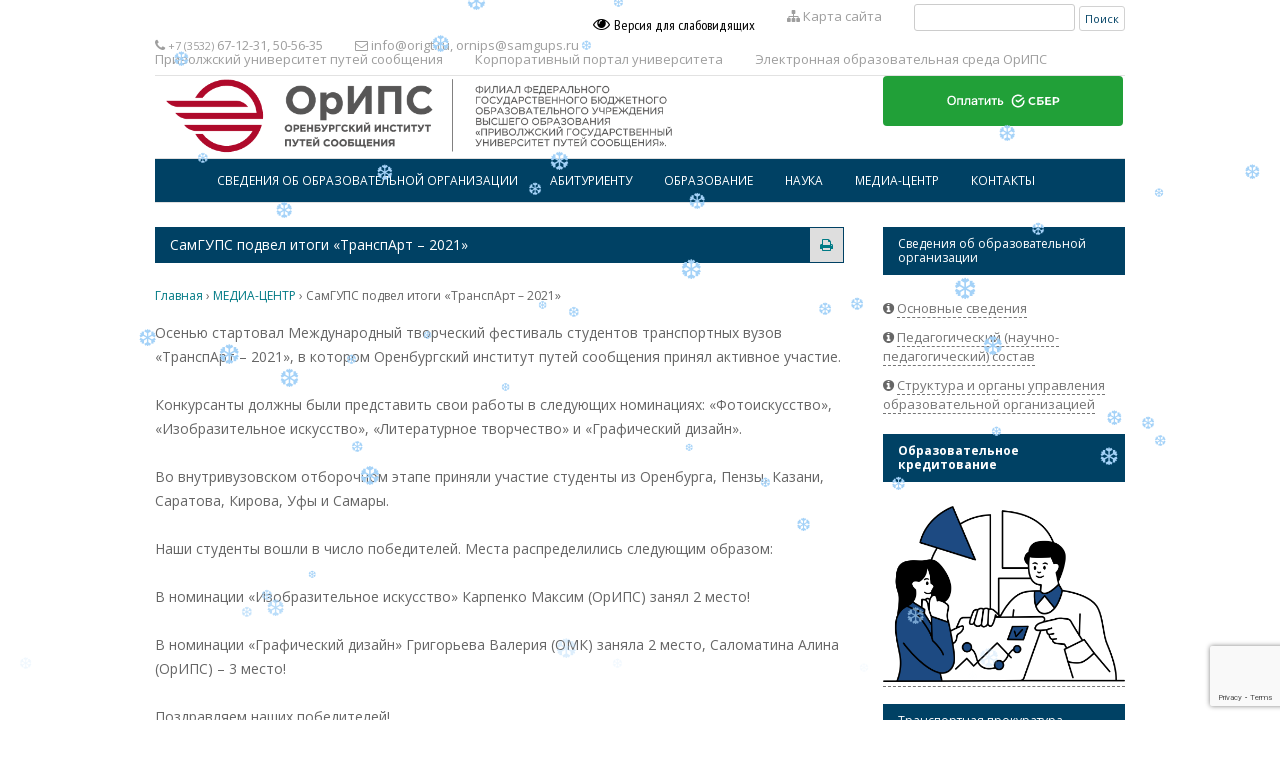

--- FILE ---
content_type: text/html; charset=UTF-8
request_url: https://news.origt.ru/samgups-podvel-itogi-transpart-2021/
body_size: 13655
content:
<!DOCTYPE html>
<!--[if IE 7]>
<html class="ie ie7" lang="ru-RU">
<![endif]-->
<!--[if IE 8]>
<html class="ie ie8" lang="ru-RU">
<![endif]-->
<!--[if !(IE 7) & !(IE 8)]><!-->
<html lang="ru-RU">
<!--<![endif]-->
<head>
<script type='text/javascript' src='/wp-includes/js/jquery/jquery.js'></script>
<meta charset="UTF-8" />
<meta name="viewport" content="width=device-width" />
<meta name="yandex-verification" content="cfc4afde9b3ee494" />
<title>СамГУПС подвел итоги «ТранспАрт – 2021» | ОРЕНБУРГСКИЙ ИНСТИТУТ ПУТЕЙ СООБЩЕНИЯ</title>
<link rel="profile" href="http://gmpg.org/xfn/11" />
<link rel="pingback" href="https://news.origt.ru/xmlrpc.php" />
<!--[if lt IE 9]>
<script src="https://news.origt.ru/wp-content/themes/orips/js/html5.js" type="text/javascript"></script>
<![endif]-->
<meta name='robots' content='max-image-preview:large' />
<link rel='dns-prefetch' href='//fonts.googleapis.com' />
<link rel='dns-prefetch' href='//netdna.bootstrapcdn.com' />
<link rel='dns-prefetch' href='//s.w.org' />
<link rel="alternate" type="application/rss+xml" title="ОРЕНБУРГСКИЙ ИНСТИТУТ ПУТЕЙ СООБЩЕНИЯ &raquo; Лента" href="https://news.origt.ru/feed/" />
<link rel="alternate" type="application/rss+xml" title="ОРЕНБУРГСКИЙ ИНСТИТУТ ПУТЕЙ СООБЩЕНИЯ &raquo; Лента комментариев" href="https://news.origt.ru/comments/feed/" />
<link rel="alternate" type="application/rss+xml" title="ОРЕНБУРГСКИЙ ИНСТИТУТ ПУТЕЙ СООБЩЕНИЯ &raquo; Лента комментариев к &laquo;СамГУПС подвел итоги «ТранспАрт – 2021»&raquo;" href="https://news.origt.ru/samgups-podvel-itogi-transpart-2021/feed/" />
<script type="text/javascript">
window._wpemojiSettings = {"baseUrl":"https:\/\/s.w.org\/images\/core\/emoji\/14.0.0\/72x72\/","ext":".png","svgUrl":"https:\/\/s.w.org\/images\/core\/emoji\/14.0.0\/svg\/","svgExt":".svg","source":{"concatemoji":"https:\/\/news.origt.ru\/wp-includes\/js\/wp-emoji-release.min.js?ver=6.0.11"}};
/*! This file is auto-generated */
!function(e,a,t){var n,r,o,i=a.createElement("canvas"),p=i.getContext&&i.getContext("2d");function s(e,t){var a=String.fromCharCode,e=(p.clearRect(0,0,i.width,i.height),p.fillText(a.apply(this,e),0,0),i.toDataURL());return p.clearRect(0,0,i.width,i.height),p.fillText(a.apply(this,t),0,0),e===i.toDataURL()}function c(e){var t=a.createElement("script");t.src=e,t.defer=t.type="text/javascript",a.getElementsByTagName("head")[0].appendChild(t)}for(o=Array("flag","emoji"),t.supports={everything:!0,everythingExceptFlag:!0},r=0;r<o.length;r++)t.supports[o[r]]=function(e){if(!p||!p.fillText)return!1;switch(p.textBaseline="top",p.font="600 32px Arial",e){case"flag":return s([127987,65039,8205,9895,65039],[127987,65039,8203,9895,65039])?!1:!s([55356,56826,55356,56819],[55356,56826,8203,55356,56819])&&!s([55356,57332,56128,56423,56128,56418,56128,56421,56128,56430,56128,56423,56128,56447],[55356,57332,8203,56128,56423,8203,56128,56418,8203,56128,56421,8203,56128,56430,8203,56128,56423,8203,56128,56447]);case"emoji":return!s([129777,127995,8205,129778,127999],[129777,127995,8203,129778,127999])}return!1}(o[r]),t.supports.everything=t.supports.everything&&t.supports[o[r]],"flag"!==o[r]&&(t.supports.everythingExceptFlag=t.supports.everythingExceptFlag&&t.supports[o[r]]);t.supports.everythingExceptFlag=t.supports.everythingExceptFlag&&!t.supports.flag,t.DOMReady=!1,t.readyCallback=function(){t.DOMReady=!0},t.supports.everything||(n=function(){t.readyCallback()},a.addEventListener?(a.addEventListener("DOMContentLoaded",n,!1),e.addEventListener("load",n,!1)):(e.attachEvent("onload",n),a.attachEvent("onreadystatechange",function(){"complete"===a.readyState&&t.readyCallback()})),(e=t.source||{}).concatemoji?c(e.concatemoji):e.wpemoji&&e.twemoji&&(c(e.twemoji),c(e.wpemoji)))}(window,document,window._wpemojiSettings);
</script>
<style type="text/css">
img.wp-smiley,
img.emoji {
	display: inline !important;
	border: none !important;
	box-shadow: none !important;
	height: 1em !important;
	width: 1em !important;
	margin: 0 0.07em !important;
	vertical-align: -0.1em !important;
	background: none !important;
	padding: 0 !important;
}
</style>
	<link rel='stylesheet' id='wpfb-css'  href='//news.origt.ru/wp-content/plugins/wp-filebase/wp-filebase.css?t=1591268209&#038;ver=3.4.4' type='text/css' media='all' />
<link rel='stylesheet' id='wl-hover-pack-css-css'  href='https://news.origt.ru/wp-content/plugins/responsive-photo-gallery/css/hover-pack.css?ver=6.0.11' type='text/css' media='all' />
<link rel='stylesheet' id='wl-img-gallery-css-css'  href='https://news.origt.ru/wp-content/plugins/responsive-photo-gallery/css/img-gallery.css?ver=6.0.11' type='text/css' media='all' />
<link rel='stylesheet' id='font-awesome-5-css'  href='https://news.origt.ru/wp-content/plugins/responsive-photo-gallery/css/all.min.css?ver=6.0.11' type='text/css' media='all' />
<link rel='stylesheet' id='bootstrap-css'  href='https://news.origt.ru/wp-content/plugins/responsive-photo-gallery/css/bootstrap.min.css?ver=6.0.11' type='text/css' media='all' />
<link rel='stylesheet' id='jquery-rebox-css-css'  href='https://news.origt.ru/wp-content/plugins/responsive-photo-gallery/css/jquery-rebox.css?ver=6.0.11' type='text/css' media='all' />
<link rel='stylesheet' id='wp-block-library-css'  href='https://news.origt.ru/wp-includes/css/dist/block-library/style.min.css?ver=6.0.11' type='text/css' media='all' />
<style id='pdfemb-pdf-embedder-viewer-style-inline-css' type='text/css'>
.wp-block-pdfemb-pdf-embedder-viewer{max-width:none}

</style>
<style id='global-styles-inline-css' type='text/css'>
body{--wp--preset--color--black: #000000;--wp--preset--color--cyan-bluish-gray: #abb8c3;--wp--preset--color--white: #ffffff;--wp--preset--color--pale-pink: #f78da7;--wp--preset--color--vivid-red: #cf2e2e;--wp--preset--color--luminous-vivid-orange: #ff6900;--wp--preset--color--luminous-vivid-amber: #fcb900;--wp--preset--color--light-green-cyan: #7bdcb5;--wp--preset--color--vivid-green-cyan: #00d084;--wp--preset--color--pale-cyan-blue: #8ed1fc;--wp--preset--color--vivid-cyan-blue: #0693e3;--wp--preset--color--vivid-purple: #9b51e0;--wp--preset--gradient--vivid-cyan-blue-to-vivid-purple: linear-gradient(135deg,rgba(6,147,227,1) 0%,rgb(155,81,224) 100%);--wp--preset--gradient--light-green-cyan-to-vivid-green-cyan: linear-gradient(135deg,rgb(122,220,180) 0%,rgb(0,208,130) 100%);--wp--preset--gradient--luminous-vivid-amber-to-luminous-vivid-orange: linear-gradient(135deg,rgba(252,185,0,1) 0%,rgba(255,105,0,1) 100%);--wp--preset--gradient--luminous-vivid-orange-to-vivid-red: linear-gradient(135deg,rgba(255,105,0,1) 0%,rgb(207,46,46) 100%);--wp--preset--gradient--very-light-gray-to-cyan-bluish-gray: linear-gradient(135deg,rgb(238,238,238) 0%,rgb(169,184,195) 100%);--wp--preset--gradient--cool-to-warm-spectrum: linear-gradient(135deg,rgb(74,234,220) 0%,rgb(151,120,209) 20%,rgb(207,42,186) 40%,rgb(238,44,130) 60%,rgb(251,105,98) 80%,rgb(254,248,76) 100%);--wp--preset--gradient--blush-light-purple: linear-gradient(135deg,rgb(255,206,236) 0%,rgb(152,150,240) 100%);--wp--preset--gradient--blush-bordeaux: linear-gradient(135deg,rgb(254,205,165) 0%,rgb(254,45,45) 50%,rgb(107,0,62) 100%);--wp--preset--gradient--luminous-dusk: linear-gradient(135deg,rgb(255,203,112) 0%,rgb(199,81,192) 50%,rgb(65,88,208) 100%);--wp--preset--gradient--pale-ocean: linear-gradient(135deg,rgb(255,245,203) 0%,rgb(182,227,212) 50%,rgb(51,167,181) 100%);--wp--preset--gradient--electric-grass: linear-gradient(135deg,rgb(202,248,128) 0%,rgb(113,206,126) 100%);--wp--preset--gradient--midnight: linear-gradient(135deg,rgb(2,3,129) 0%,rgb(40,116,252) 100%);--wp--preset--duotone--dark-grayscale: url('#wp-duotone-dark-grayscale');--wp--preset--duotone--grayscale: url('#wp-duotone-grayscale');--wp--preset--duotone--purple-yellow: url('#wp-duotone-purple-yellow');--wp--preset--duotone--blue-red: url('#wp-duotone-blue-red');--wp--preset--duotone--midnight: url('#wp-duotone-midnight');--wp--preset--duotone--magenta-yellow: url('#wp-duotone-magenta-yellow');--wp--preset--duotone--purple-green: url('#wp-duotone-purple-green');--wp--preset--duotone--blue-orange: url('#wp-duotone-blue-orange');--wp--preset--font-size--small: 13px;--wp--preset--font-size--medium: 20px;--wp--preset--font-size--large: 36px;--wp--preset--font-size--x-large: 42px;}.has-black-color{color: var(--wp--preset--color--black) !important;}.has-cyan-bluish-gray-color{color: var(--wp--preset--color--cyan-bluish-gray) !important;}.has-white-color{color: var(--wp--preset--color--white) !important;}.has-pale-pink-color{color: var(--wp--preset--color--pale-pink) !important;}.has-vivid-red-color{color: var(--wp--preset--color--vivid-red) !important;}.has-luminous-vivid-orange-color{color: var(--wp--preset--color--luminous-vivid-orange) !important;}.has-luminous-vivid-amber-color{color: var(--wp--preset--color--luminous-vivid-amber) !important;}.has-light-green-cyan-color{color: var(--wp--preset--color--light-green-cyan) !important;}.has-vivid-green-cyan-color{color: var(--wp--preset--color--vivid-green-cyan) !important;}.has-pale-cyan-blue-color{color: var(--wp--preset--color--pale-cyan-blue) !important;}.has-vivid-cyan-blue-color{color: var(--wp--preset--color--vivid-cyan-blue) !important;}.has-vivid-purple-color{color: var(--wp--preset--color--vivid-purple) !important;}.has-black-background-color{background-color: var(--wp--preset--color--black) !important;}.has-cyan-bluish-gray-background-color{background-color: var(--wp--preset--color--cyan-bluish-gray) !important;}.has-white-background-color{background-color: var(--wp--preset--color--white) !important;}.has-pale-pink-background-color{background-color: var(--wp--preset--color--pale-pink) !important;}.has-vivid-red-background-color{background-color: var(--wp--preset--color--vivid-red) !important;}.has-luminous-vivid-orange-background-color{background-color: var(--wp--preset--color--luminous-vivid-orange) !important;}.has-luminous-vivid-amber-background-color{background-color: var(--wp--preset--color--luminous-vivid-amber) !important;}.has-light-green-cyan-background-color{background-color: var(--wp--preset--color--light-green-cyan) !important;}.has-vivid-green-cyan-background-color{background-color: var(--wp--preset--color--vivid-green-cyan) !important;}.has-pale-cyan-blue-background-color{background-color: var(--wp--preset--color--pale-cyan-blue) !important;}.has-vivid-cyan-blue-background-color{background-color: var(--wp--preset--color--vivid-cyan-blue) !important;}.has-vivid-purple-background-color{background-color: var(--wp--preset--color--vivid-purple) !important;}.has-black-border-color{border-color: var(--wp--preset--color--black) !important;}.has-cyan-bluish-gray-border-color{border-color: var(--wp--preset--color--cyan-bluish-gray) !important;}.has-white-border-color{border-color: var(--wp--preset--color--white) !important;}.has-pale-pink-border-color{border-color: var(--wp--preset--color--pale-pink) !important;}.has-vivid-red-border-color{border-color: var(--wp--preset--color--vivid-red) !important;}.has-luminous-vivid-orange-border-color{border-color: var(--wp--preset--color--luminous-vivid-orange) !important;}.has-luminous-vivid-amber-border-color{border-color: var(--wp--preset--color--luminous-vivid-amber) !important;}.has-light-green-cyan-border-color{border-color: var(--wp--preset--color--light-green-cyan) !important;}.has-vivid-green-cyan-border-color{border-color: var(--wp--preset--color--vivid-green-cyan) !important;}.has-pale-cyan-blue-border-color{border-color: var(--wp--preset--color--pale-cyan-blue) !important;}.has-vivid-cyan-blue-border-color{border-color: var(--wp--preset--color--vivid-cyan-blue) !important;}.has-vivid-purple-border-color{border-color: var(--wp--preset--color--vivid-purple) !important;}.has-vivid-cyan-blue-to-vivid-purple-gradient-background{background: var(--wp--preset--gradient--vivid-cyan-blue-to-vivid-purple) !important;}.has-light-green-cyan-to-vivid-green-cyan-gradient-background{background: var(--wp--preset--gradient--light-green-cyan-to-vivid-green-cyan) !important;}.has-luminous-vivid-amber-to-luminous-vivid-orange-gradient-background{background: var(--wp--preset--gradient--luminous-vivid-amber-to-luminous-vivid-orange) !important;}.has-luminous-vivid-orange-to-vivid-red-gradient-background{background: var(--wp--preset--gradient--luminous-vivid-orange-to-vivid-red) !important;}.has-very-light-gray-to-cyan-bluish-gray-gradient-background{background: var(--wp--preset--gradient--very-light-gray-to-cyan-bluish-gray) !important;}.has-cool-to-warm-spectrum-gradient-background{background: var(--wp--preset--gradient--cool-to-warm-spectrum) !important;}.has-blush-light-purple-gradient-background{background: var(--wp--preset--gradient--blush-light-purple) !important;}.has-blush-bordeaux-gradient-background{background: var(--wp--preset--gradient--blush-bordeaux) !important;}.has-luminous-dusk-gradient-background{background: var(--wp--preset--gradient--luminous-dusk) !important;}.has-pale-ocean-gradient-background{background: var(--wp--preset--gradient--pale-ocean) !important;}.has-electric-grass-gradient-background{background: var(--wp--preset--gradient--electric-grass) !important;}.has-midnight-gradient-background{background: var(--wp--preset--gradient--midnight) !important;}.has-small-font-size{font-size: var(--wp--preset--font-size--small) !important;}.has-medium-font-size{font-size: var(--wp--preset--font-size--medium) !important;}.has-large-font-size{font-size: var(--wp--preset--font-size--large) !important;}.has-x-large-font-size{font-size: var(--wp--preset--font-size--x-large) !important;}
</style>
<link rel='stylesheet' id='bigbluebutton-css'  href='https://news.origt.ru/wp-content/plugins/bigbluebutton/public/css/bigbluebutton-public.css?ver=3.0.0' type='text/css' media='all' />
<link rel='stylesheet' id='dashicons-css'  href='https://news.origt.ru/wp-includes/css/dashicons.min.css?ver=6.0.11' type='text/css' media='all' />
<link rel='stylesheet' id='css-style-css'  href='https://news.origt.ru/wp-content/plugins/comfortable-reading/css/custom.css?ver=6.0.11' type='text/css' media='all' />
<link rel='stylesheet' id='contact-form-7-css'  href='https://news.origt.ru/wp-content/plugins/contact-form-7/includes/css/styles.css?ver=5.7.7' type='text/css' media='all' />
<link rel='stylesheet' id='owlcss-css'  href='https://news.origt.ru/wp-content/plugins/lgx-owl-carousel/public/assets/lib/owl.carousel2/owl.carousel.css?ver=2.0.0' type='text/css' media='all' />
<link rel='stylesheet' id='owltheme-css'  href='https://news.origt.ru/wp-content/plugins/lgx-owl-carousel/public/assets/lib/owl.carousel2/owl.theme.default.min.css?ver=2.0.0' type='text/css' media='all' />
<link rel='stylesheet' id='lgx-owl-carousel-css'  href='https://news.origt.ru/wp-content/plugins/lgx-owl-carousel/public/assets/css/lgx-owl-carousel-public.css?ver=2.0.0' type='text/css' media='all' />
<link rel='stylesheet' id='page-list-style-css'  href='https://news.origt.ru/wp-content/plugins/page-list/css/page-list.css?ver=5.7' type='text/css' media='all' />
<link rel='stylesheet' id='bwg_fonts-css'  href='https://news.origt.ru/wp-content/plugins/photo-gallery/css/bwg-fonts/fonts.css?ver=0.0.1' type='text/css' media='all' />
<link rel='stylesheet' id='sumoselect-css'  href='https://news.origt.ru/wp-content/plugins/photo-gallery/css/sumoselect.min.css?ver=3.4.6' type='text/css' media='all' />
<link rel='stylesheet' id='mCustomScrollbar-css'  href='https://news.origt.ru/wp-content/plugins/photo-gallery/css/jquery.mCustomScrollbar.min.css?ver=3.1.5' type='text/css' media='all' />
<link rel='stylesheet' id='bwg_googlefonts-css'  href='https://fonts.googleapis.com/css?family=Ubuntu&#038;subset=greek,latin,greek-ext,vietnamese,cyrillic-ext,latin-ext,cyrillic' type='text/css' media='all' />
<link rel='stylesheet' id='bwg_frontend-css'  href='https://news.origt.ru/wp-content/plugins/photo-gallery/css/styles.min.css?ver=1.8.31' type='text/css' media='all' />
<link rel='stylesheet' id='post-views-counter-frontend-css'  href='https://news.origt.ru/wp-content/plugins/post-views-counter/css/frontend.min.css?ver=1.4.4' type='text/css' media='all' />
<link rel='stylesheet' id='wp-polls-css'  href='https://news.origt.ru/wp-content/plugins/wp-polls/polls-css.css?ver=2.77.2' type='text/css' media='all' />
<style id='wp-polls-inline-css' type='text/css'>
.wp-polls .pollbar {
	margin: 1px;
	font-size: 6px;
	line-height: 8px;
	height: 8px;
	background-image: url('https://news.origt.ru/wp-content/plugins/wp-polls/images/default/pollbg.gif');
	border: 1px solid #c8c8c8;
}

</style>
<link rel='stylesheet' id='wp-snow-effect-css'  href='https://news.origt.ru/wp-content/plugins/wp-snow-effect/public/css/wp-snow-effect-public.css?ver=1.0.0' type='text/css' media='all' />
<link rel='stylesheet' id='twentytwelve-fonts-css'  href='https://fonts.googleapis.com/css?family=Open+Sans:400italic,700italic,400,700&#038;subset=latin,latin-ext,cyrillic,cyrillic-ext' type='text/css' media='all' />
<link rel='stylesheet' id='twentytwelve-style-css'  href='https://news.origt.ru/wp-content/themes/orips/style.css?ver=6.0.11' type='text/css' media='all' />
<!--[if lt IE 9]>
<link rel='stylesheet' id='twentytwelve-ie-css'  href='https://news.origt.ru/wp-content/themes/orips/css/ie.css?ver=20121010' type='text/css' media='all' />
<![endif]-->
<link rel='stylesheet' id='font-awesome-css'  href='//netdna.bootstrapcdn.com/font-awesome/4.1.0/css/font-awesome.min.css?ver=6.0.11' type='text/css' media='all' />
<link rel='stylesheet' id='wp-pagenavi-css'  href='https://news.origt.ru/wp-content/plugins/wp-pagenavi/pagenavi-css.css?ver=2.70' type='text/css' media='all' />
<script type='text/javascript' src='https://news.origt.ru/wp-includes/js/jquery/jquery.min.js?ver=3.6.0' id='jquery-core-js'></script>
<script type='text/javascript' src='https://news.origt.ru/wp-includes/js/jquery/jquery-migrate.min.js?ver=3.3.2' id='jquery-migrate-js'></script>
<script type='text/javascript' src='https://news.origt.ru/wp-content/plugins/responsive-photo-gallery/js/hover-pack.js?ver=6.0.11' id='wl-hover-pack-js-js'></script>
<script type='text/javascript' src='https://news.origt.ru/wp-content/plugins/responsive-photo-gallery/js/jquery-rebox.js?ver=6.0.11' id='jquery-rebox-js'></script>
<script type='text/javascript' id='bigbluebutton-js-extra'>
/* <![CDATA[ */
var php_vars = {"expand_recordings":"\u041f\u043e\u043a\u0430\u0437\u0430\u0442\u044c \u0437\u0430\u043f\u0438\u0441\u0438","collapse_recordings":"Collapse recordings","edit":"\u0418\u0437\u043c\u0435\u043d\u0438\u0442\u044c","published":"\u041e\u043f\u0443\u0431\u043b\u0438\u043a\u043e\u0432\u0430\u043d\u043e","unpublished":"Unpublished","protected":"\u0417\u0430\u0449\u0438\u0449\u0435\u043d\u043d\u0430\u044f","unprotected":"\u041d\u0435\u0437\u0430\u0449\u0438\u0449\u0435\u043d\u043d\u0430\u044f","ajax_url":"https:\/\/news.origt.ru\/wp-admin\/admin-ajax.php"};
/* ]]> */
</script>
<script type='text/javascript' src='https://news.origt.ru/wp-content/plugins/bigbluebutton/public/js/bigbluebutton-public.js?ver=3.0.0' id='bigbluebutton-js'></script>
<script type='text/javascript' src='https://news.origt.ru/wp-content/plugins/flowpaper-lite-pdf-flipbook/assets/lity/lity.min.js' id='lity-js-js'></script>
<script type='text/javascript' src='https://news.origt.ru/wp-content/plugins/photo-gallery/js/jquery.sumoselect.min.js?ver=3.4.6' id='sumoselect-js'></script>
<script type='text/javascript' src='https://news.origt.ru/wp-content/plugins/photo-gallery/js/tocca.min.js?ver=2.0.9' id='bwg_mobile-js'></script>
<script type='text/javascript' src='https://news.origt.ru/wp-content/plugins/photo-gallery/js/jquery.mCustomScrollbar.concat.min.js?ver=3.1.5' id='mCustomScrollbar-js'></script>
<script type='text/javascript' src='https://news.origt.ru/wp-content/plugins/photo-gallery/js/jquery.fullscreen.min.js?ver=0.6.0' id='jquery-fullscreen-js'></script>
<script type='text/javascript' id='bwg_frontend-js-extra'>
/* <![CDATA[ */
var bwg_objectsL10n = {"bwg_field_required":"\u043f\u043e\u043b\u0435 \u043e\u0431\u044f\u0437\u0430\u0442\u0435\u043b\u044c\u043d\u043e \u0434\u043b\u044f \u0437\u0430\u043f\u043e\u043b\u043d\u0435\u043d\u0438\u044f.","bwg_mail_validation":"\u041d\u0435\u0434\u043e\u043f\u0443\u0441\u0442\u0438\u043c\u044b\u0439 email-\u0430\u0434\u0440\u0435\u0441.","bwg_search_result":"\u041d\u0435\u0442 \u0438\u0437\u043e\u0431\u0440\u0430\u0436\u0435\u043d\u0438\u0439, \u0441\u043e\u043e\u0442\u0432\u0435\u0442\u0441\u0442\u0432\u0443\u044e\u0449\u0438\u0445 \u0432\u0430\u0448\u0435\u043c\u0443 \u043f\u043e\u0438\u0441\u043a\u0443.","bwg_select_tag":"\u0412\u044b\u0431\u0435\u0440\u0438\u0442\u0435 \u043c\u0435\u0442\u043a\u0443","bwg_order_by":"\u0423\u043f\u043e\u0440\u044f\u0434\u043e\u0447\u0438\u0442\u044c \u043f\u043e","bwg_search":"\u041f\u043e\u0438\u0441\u043a","bwg_show_ecommerce":"\u041f\u043e\u043a\u0430\u0437\u0430\u0442\u044c \u044d\u043b\u0435\u043a\u0442\u0440\u043e\u043d\u043d\u0443\u044e \u0442\u043e\u0440\u0433\u043e\u0432\u043b\u044e","bwg_hide_ecommerce":"\u0421\u043a\u0440\u044b\u0442\u044c \u044d\u043b\u0435\u043a\u0442\u0440\u043e\u043d\u043d\u0443\u044e \u0442\u043e\u0440\u0433\u043e\u0432\u043b\u044e","bwg_show_comments":"\u041f\u043e\u043a\u0430\u0437\u0430\u0442\u044c \u043a\u043e\u043c\u043c\u0435\u043d\u0442\u0430\u0440\u0438\u0438","bwg_hide_comments":"\u0421\u043a\u0440\u044b\u0442\u044c \u043a\u043e\u043c\u043c\u0435\u043d\u0442\u0430\u0440\u0438\u0438","bwg_restore":"\u0412\u043e\u0441\u0441\u0442\u0430\u043d\u043e\u0432\u0438\u0442\u044c","bwg_maximize":"\u041c\u0430\u043a\u0441\u0438\u043c\u0438\u0437\u0438\u0440\u043e\u0432\u0430\u0442\u044c","bwg_fullscreen":"\u041d\u0430 \u0432\u0435\u0441\u044c \u044d\u043a\u0440\u0430\u043d","bwg_exit_fullscreen":"\u041e\u0442\u043a\u043b\u044e\u0447\u0438\u0442\u044c \u043f\u043e\u043b\u043d\u043e\u044d\u043a\u0440\u0430\u043d\u043d\u044b\u0439 \u0440\u0435\u0436\u0438\u043c","bwg_search_tag":"\u041f\u041e\u0418\u0421\u041a...","bwg_tag_no_match":"\u041c\u0435\u0442\u043a\u0438 \u043d\u0435 \u043d\u0430\u0439\u0434\u0435\u043d\u044b","bwg_all_tags_selected":"\u0412\u0441\u0435 \u043c\u0435\u0442\u043a\u0438 \u0432\u044b\u0431\u0440\u0430\u043d\u044b","bwg_tags_selected":"\u0432\u044b\u0431\u0440\u0430\u043d\u043d\u044b\u0435 \u043c\u0435\u0442\u043a\u0438","play":"\u0412\u043e\u0441\u043f\u0440\u043e\u0438\u0437\u0432\u0435\u0441\u0442\u0438","pause":"\u041f\u0430\u0443\u0437\u0430","is_pro":"","bwg_play":"\u0412\u043e\u0441\u043f\u0440\u043e\u0438\u0437\u0432\u0435\u0441\u0442\u0438","bwg_pause":"\u041f\u0430\u0443\u0437\u0430","bwg_hide_info":"\u0421\u043a\u0440\u044b\u0442\u044c \u0438\u043d\u0444\u043e\u0440\u043c\u0430\u0446\u0438\u044e","bwg_show_info":"\u041f\u043e\u043a\u0430\u0437\u0430\u0442\u044c \u0438\u043d\u0444\u043e\u0440\u043c\u0430\u0446\u0438\u044e","bwg_hide_rating":"\u0421\u043a\u0440\u044b\u0442\u044c \u0440\u0435\u0439\u0442\u0438\u043d\u0433","bwg_show_rating":"\u041f\u043e\u043a\u0430\u0437\u0430\u0442\u044c \u0440\u0435\u0439\u0442\u0438\u043d\u0433","ok":"Ok","cancel":"\u041e\u0442\u043c\u0435\u043d\u0430","select_all":"\u0412\u044b\u0434\u0435\u043b\u0438\u0442\u044c \u0432\u0441\u0451","lazy_load":"0","lazy_loader":"https:\/\/news.origt.ru\/wp-content\/plugins\/photo-gallery\/images\/ajax_loader.png","front_ajax":"0","bwg_tag_see_all":"\u043f\u043e\u0441\u043c\u043e\u0442\u0440\u0435\u0442\u044c \u0432\u0441\u0435 \u043c\u0435\u0442\u043a\u0438","bwg_tag_see_less":"\u0432\u0438\u0434\u0435\u0442\u044c \u043c\u0435\u043d\u044c\u0448\u0435 \u043c\u0435\u0442\u043e\u043a"};
/* ]]> */
</script>
<script type='text/javascript' src='https://news.origt.ru/wp-content/plugins/photo-gallery/js/scripts.min.js?ver=1.8.31' id='bwg_frontend-js'></script>
<script type='text/javascript' src='https://news.origt.ru/wp-content/plugins/lgx-owl-carousel/public/assets/lib/owl.carousel2/owl.carousel.js?ver=2.0.0' id='lgxowljs-js'></script>
<script type='text/javascript' id='lgx-owl-carousel-js-extra'>
/* <![CDATA[ */
var lgxcarousel = {"owl_navigationTextL":"https:\/\/news.origt.ru\/wp-content\/plugins\/lgx-owl-carousel\/public\/assets\/img\/arrow-left.png","owl_navigationTextR":"https:\/\/news.origt.ru\/wp-content\/plugins\/lgx-owl-carousel\/public\/assets\/img\/arrow-right.png"};
/* ]]> */
</script>
<script type='text/javascript' src='https://news.origt.ru/wp-content/plugins/lgx-owl-carousel/public/assets/js/lgx-owl-carousel-public.js?ver=2.0.0' id='lgx-owl-carousel-js'></script>
<link rel="https://api.w.org/" href="https://news.origt.ru/wp-json/" /><link rel="alternate" type="application/json" href="https://news.origt.ru/wp-json/wp/v2/posts/12918" /><link rel="EditURI" type="application/rsd+xml" title="RSD" href="https://news.origt.ru/xmlrpc.php?rsd" />
<link rel="wlwmanifest" type="application/wlwmanifest+xml" href="https://news.origt.ru/wp-includes/wlwmanifest.xml" /> 
<meta name="generator" content="WordPress 6.0.11" />
<link rel="canonical" href="https://news.origt.ru/samgups-podvel-itogi-transpart-2021/" />
<link rel='shortlink' href='https://news.origt.ru/?p=12918' />
<link rel="alternate" type="application/json+oembed" href="https://news.origt.ru/wp-json/oembed/1.0/embed?url=https%3A%2F%2Fnews.origt.ru%2Fsamgups-podvel-itogi-transpart-2021%2F" />
<link rel="alternate" type="text/xml+oembed" href="https://news.origt.ru/wp-json/oembed/1.0/embed?url=https%3A%2F%2Fnews.origt.ru%2Fsamgups-podvel-itogi-transpart-2021%2F&#038;format=xml" />
<style> .lgx-carousel-section .lgx-carousel .owl-video-tn{height: px; width: 100%;} </style>	<style type="text/css" id="twentytwelve-header-css">
			.site-title,
		.site-description {
			position: absolute;
			clip: rect(1px 1px 1px 1px); /* IE7 */
			clip: rect(1px, 1px, 1px, 1px);
		}
		</style>
	<style type="text/css" id="custom-background-css">
body.custom-background { background-color: #ffffff; }
</style>
	<link rel="icon" href="https://news.origt.ru/wp-content/uploads/cropped-orips_logo-1-32x32.png" sizes="32x32" />
<link rel="icon" href="https://news.origt.ru/wp-content/uploads/cropped-orips_logo-1-192x192.png" sizes="192x192" />
<link rel="apple-touch-icon" href="https://news.origt.ru/wp-content/uploads/cropped-orips_logo-1-180x180.png" />
<meta name="msapplication-TileImage" content="https://news.origt.ru/wp-content/uploads/cropped-orips_logo-1-270x270.png" />
<!-- -->
<script src='https://www.google.com/recaptcha/api.js?render=6LfQDIEUAAAAAIcmpiV7Xrc4QCDs9oNbNdFLKvVK'></script>
<script>
grecaptcha.ready(function() {
grecaptcha.execute('6LfQDIEUAAAAAIcmpiV7Xrc4QCDs9oNbNdFLKvVK', {action: 'action_name'})
.then(function(token) {
// Verify the token on the server.
});
});
</script>
<!-- -->
</head>

<body class="post-template-default single single-post postid-12918 single-format-standard custom-background custom-background-white custom-font-enabled">
<div id="page" class="hfeed site">
	<header id="masthead" class="site-header">
		<div class="tagline">
			<div class="alignright">
				<div itemprop="Copy" class="eye">
					<a href="#" id="cr_version_link" style="color: black"><i class="fa fa-eye"></i> <small>Версия для слабовидящих</small></a>
				</div>
				<div class="map">
					<a href="/karta-sajta/"><i class="fa fa-sitemap"></i> Карта сайта</a>
				</div>
				<!-- <div class="language-select">
					<ul>	<li class="lang-item lang-item-48 lang-item-ru current-lang lang-item-first"><a  lang="ru-RU" hreflang="ru-RU" href="https://news.origt.ru/samgups-podvel-itogi-transpart-2021/">Русский</a></li>
</ul>
				</div> -->
				<div class="top_search">
					<form role="search" method="get" id="searchform" class="searchform" action="https://news.origt.ru/">
				<div>
					<label class="screen-reader-text" for="s">Найти:</label>
					<input type="text" value="" name="s" id="s" />
					<input type="submit" id="searchsubmit" value="Поиск" />
				</div>
			</form>				</div>
			</div>
			
			<div class="alignleft">
				<div class="phone">
					<i class="fa fa-phone"></i> <small>+7 (3532)</small> 67-12-31, 50-56-35
				</div>
				<div class="email">
					<i class="fa fa-envelope-o"></i> <a href="mailto: info@origt.ru">info@origt.ru</a>, <a href="mailto: ornips@samgups.ru">ornips@samgups.ru</a>
				</div>
			</div>
			<p></p>
						<div class="alignleft">
				<div class="map"><a href="http://www.samgups.ru" target="_blank">Приволжский университет путей сообщения</a></div>
				<div class="map"><a href="http://info.samgups.ru" target="_blank">Корпоративный портал университета</a></div>
				<div class="map"><a href="http://mindload.ru" target="_blank">Электронная образовательная среда ОрИПС</a></div>
			</div>
						
			<div style="clear: both"></div>
		</div><!-- .tagline -->
		
		<div class="logo">
			<!-- <a href="https://news.origt.ru/en/"> -->
			<table width="100%" border="0">
				<tr>
					<!-- <td style="text-align: right; vertical-align: top; padding: 5px;">
						<a href="/otzht-100-let" ><img class="brand" height="80" alt="ОТЖТ 100 лет!" title="Оренбургскому техникуму железнодорожного транспорта 100 лет!" src="/wp-content/themes/orips/img/otzht-100_white.png"></a>
					</td> -->
					<td style="text-align: left"><a href="/" >
					<img class="brand" height="80" alt="Оренбургский институт путей сообщения" src="/wp-content/themes/orips/img/privgups-orips-logo.png"></a>
					</td>
					<td style="text-align: right; vertical-align: top; padding: 5px;">
					</td>
				</tr>
			</table>
		</div><!-- .logo -->
		<div>
			<span>
				<a href="https://sberbank.com/sms/ppinv?reqId=1838341064881" target="_blank"><img alt="Пожертвования" title="Пожертвования" src="/media/logo/sber_button.svg"></a>
			</span>
			<!-- <span style="color: #004164; font-weight: bold;" id="weektype"></span><br /><br /> 
			<div>
				<span><a href="https://www.samgups.ru/about/struktura_universiteta/filialy/vpo/orenburg/raspisanie/" target="_blank">Расписание занятий</a></span>
			</div><br />
			<div>
				<span style="color: #004164;" id="currentdate"></span>, <span style="color: #004164;" id="currenttime"></span>
			</div> -->
		</div>
		
		<!-- <div style="clear: both"></div> -->
	</header><!-- .site-header -->
	
	<nav id="site-navigation" class="main-navigation">
		<button class="menu-toggle">Меню</button>
		<a class="assistive-text" href="#content" title="Перейти к содержимому">Перейти к содержимому</a>
		<div class="menu-main-menu-ru-container"><ul id="menu-main-menu-ru" class="nav-menu"><li id="menu-item-338" class="menu-item menu-item-type-custom menu-item-object-custom menu-item-338"><a target="_blank" rel="noopener" href="http://ornips.samgups.ru/sveden/">Сведения об образовательной организации</a></li>
<li id="menu-item-4310" class="menu-item menu-item-type-custom menu-item-object-custom menu-item-4310"><a target="_blank" rel="noopener" href="https://www.samgups.ru/about/struktura_universiteta/filialy/vpo/orenburg/abitur/">АБИТУРИЕНТУ</a></li>
<li id="menu-item-978" class="menu-item menu-item-type-custom menu-item-object-custom menu-item-has-children menu-item-978"><a>ОБРАЗОВАНИЕ</a>
<ul class="sub-menu">
	<li id="menu-item-6436" class="menu-item menu-item-type-custom menu-item-object-custom menu-item-6436"><a target="_blank" rel="noopener" href="https://www.samgups.ru/about/struktura_universiteta/filialy/vpo/orenburg/raspisanie/">Расписание</a></li>
	<li id="menu-item-6437" class="menu-item menu-item-type-custom menu-item-object-custom menu-item-6437"><a target="_blank" rel="noopener" href="https://www.samgups.ru/about/struktura_universiteta/filialy/vpo/orenburg/vr/">Воспитательная работа</a></li>
	<li id="menu-item-6435" class="menu-item menu-item-type-custom menu-item-object-custom menu-item-6435"><a target="_blank" rel="noopener" href="https://www.samgups.ru/about/struktura_universiteta/filialy/vpo/orenburg/dpo/">Дополнительное профессиональное образование</a></li>
	<li id="menu-item-6434" class="menu-item menu-item-type-custom menu-item-object-custom menu-item-6434"><a target="_blank" rel="noopener" href="https://ornips.samgups.ru/sveden/objects/#anchor_purposeLibr">Библиотека</a></li>
</ul>
</li>
<li id="menu-item-12240" class="menu-item menu-item-type-custom menu-item-object-custom menu-item-12240"><a target="_blank" rel="noopener" href="https://www.samgups.ru/about/struktura_universiteta/filialy/vpo/orenburg/nauka/">НАУКА</a></li>
<li id="menu-item-337" class="menu-item menu-item-type-taxonomy menu-item-object-category current-post-ancestor current-menu-parent current-post-parent menu-item-has-children menu-item-337"><a href="https://news.origt.ru/category/media-center/">МЕДИА-ЦЕНТР</a>
<ul class="sub-menu">
	<li id="menu-item-19206" class="menu-item menu-item-type-post_type menu-item-object-page menu-item-19206"><a href="https://news.origt.ru/history/">Историческая справка ОрИПС</a></li>
	<li id="menu-item-404" class="menu-item menu-item-type-taxonomy menu-item-object-category current-post-ancestor current-menu-parent current-post-parent menu-item-404"><a href="https://news.origt.ru/category/media-center/novosti/">Новости</a></li>
	<li id="menu-item-4768" class="menu-item menu-item-type-taxonomy menu-item-object-category menu-item-4768"><a href="https://news.origt.ru/category/abiturientam/">Абитуриентам</a></li>
	<li id="menu-item-4771" class="menu-item menu-item-type-taxonomy menu-item-object-category current-post-ancestor current-menu-parent current-post-parent menu-item-4771"><a href="https://news.origt.ru/category/studentam/">Студентам</a></li>
	<li id="menu-item-4769" class="menu-item menu-item-type-taxonomy menu-item-object-category menu-item-4769"><a href="https://news.origt.ru/category/nauka/">Наука</a></li>
	<li id="menu-item-4770" class="menu-item menu-item-type-taxonomy menu-item-object-category menu-item-4770"><a href="https://news.origt.ru/category/sotrudnikam/">Сотрудникам</a></li>
	<li id="menu-item-2324" class="menu-item menu-item-type-post_type menu-item-object-page menu-item-2324"><a href="https://news.origt.ru/vakansii/">Вакансии</a></li>
</ul>
</li>
<li id="menu-item-346" class="menu-item menu-item-type-post_type menu-item-object-page menu-item-has-children menu-item-346"><a title="Адреса и телефоны" href="https://news.origt.ru/kontakty/">КОНТАКТЫ</a>
<ul class="sub-menu">
	<li id="menu-item-13116" class="menu-item menu-item-type-post_type menu-item-object-page menu-item-13116"><a title="Адреса и телефоны" href="https://news.origt.ru/kontakty/">Адреса и телефоны</a></li>
	<li id="menu-item-13115" class="menu-item menu-item-type-post_type menu-item-object-page menu-item-13115"><a title="Реквизиты организации" href="https://news.origt.ru/kontakty/account/">Реквизиты организации</a></li>
	<li id="menu-item-1413" class="menu-item menu-item-type-post_type menu-item-object-page menu-item-1413"><a title="Сообщение для директора" href="https://news.origt.ru/soobshhenie-dlya-directora/">Обратная связь</a></li>
</ul>
</li>
</ul></div>	</nav><!-- #site-navigation -->

	<div id="main" class="wrapper">	<div id="primary" class="site-content">
		<div id="content">
								<article id="post-12918" class="post-12918 post type-post status-publish format-standard has-post-thumbnail hentry category-media-center category-meropriyatiya category-novosti category-olimpiady-i-konkursy category-studentam tag-konkursy tag-festivali">
				
		
			<header class="entry-header">
				<h3 class="entry-title">СамГУПС подвел итоги «ТранспАрт – 2021»</h3>
					<div id="wp-print">
						<a href="https://news.origt.ru/samgups-podvel-itogi-transpart-2021/print/" rel="nofollow" title="Напечатать"><i class="fa fa-print"></i>  </a>
					</div>
			</header><!-- .entry-header -->
			<div class="breadcrumbs">
				<div class="breadcrumbs"><span itemscope itemtype="http://data-vocabulary.org/Breadcrumb"><a href="https://news.origt.ru/" itemprop="url"><span itemprop="title">Главная</span></a></span> <span class="divider">›</span> <span itemscope itemtype="http://data-vocabulary.org/Breadcrumb"><a href="https://news.origt.ru/category/media-center/" itemprop="url"><span itemprop="title">МЕДИА-ЦЕНТР</span></a></span> <span class="divider">›</span> <span class="current">СамГУПС подвел итоги «ТранспАрт – 2021»</span></div><!-- .breadcrumbs -->			</div><!-- .breadcrumbs -->
				<div class="entry-content">
					
<p>Осенью стартовал Международный творческий фестиваль студентов транспортных вузов «ТранспАрт – 2021», в котором Оренбургский институт путей сообщения принял активное участие.</p>
<p>Конкурсанты должны были представить свои работы в следующих номинациях: «Фотоискусство», «Изобразительное искусство», «Литературное творчество» и «Графический дизайн».</p>
<p>Во внутривузовском отборочном этапе приняли участие студенты из Оренбурга, Пензы, Казани, Саратова, Кирова, Уфы и Самары.</p>
<p>Наши студенты вошли в число победителей. Места распределились следующим образом:</p>
<p>В номинации «Изобразительное искусство» Карпенко Максим (ОрИПС) занял 2 место!</p>
<p>В номинации «Графический дизайн» Григорьева Валерия (ОМК) заняла 2 место, Саломатина Алина (ОрИПС) – 3 место!</p>
<p>Поздравляем наших победителей!</p>

		<style type="text/css">
			#gallery-1 {
				margin: auto;
			}
			#gallery-1 .gallery-item {
				float: left;
				margin-top: 10px;
				text-align: center;
				width: 33%;
			}
			#gallery-1 img {
				border: 2px solid #cfcfcf;
			}
			#gallery-1 .gallery-caption {
				margin-left: 0;
			}
			/* see gallery_shortcode() in wp-includes/media.php */
		</style>
		<div id='gallery-1' class='gallery galleryid-12918 gallery-columns-3 gallery-size-thumbnail'><dl class='gallery-item'>
			<dt class='gallery-icon portrait'>
				<a href='https://news.origt.ru/samgups-podvel-itogi-transpart-2021/transpart-1/'><img width="240" height="160" src="https://news.origt.ru/wp-content/uploads/transpart-1-240x160.jpg" class="attachment-thumbnail size-thumbnail" alt="ТранспАрт – 2021" loading="lazy" aria-describedby="gallery-1-12919" /></a>
			</dt>
				<dd class='wp-caption-text gallery-caption' id='gallery-1-12919'>
				ТранспАрт – 2021
				</dd></dl><dl class='gallery-item'>
			<dt class='gallery-icon portrait'>
				<a href='https://news.origt.ru/samgups-podvel-itogi-transpart-2021/transpart-2/'><img width="240" height="160" src="https://news.origt.ru/wp-content/uploads/transpart-2-240x160.jpg" class="attachment-thumbnail size-thumbnail" alt="ТранспАрт – 2021" loading="lazy" aria-describedby="gallery-1-12920" /></a>
			</dt>
				<dd class='wp-caption-text gallery-caption' id='gallery-1-12920'>
				Григорьева Валерия
				</dd></dl><dl class='gallery-item'>
			<dt class='gallery-icon portrait'>
				<a href='https://news.origt.ru/samgups-podvel-itogi-transpart-2021/transpart-3/'><img width="240" height="160" src="https://news.origt.ru/wp-content/uploads/transpart-3-240x160.jpg" class="attachment-thumbnail size-thumbnail" alt="ТранспАрт – 2021" loading="lazy" aria-describedby="gallery-1-12921" /></a>
			</dt>
				<dd class='wp-caption-text gallery-caption' id='gallery-1-12921'>
				Саломатина Алина
				</dd></dl><br style="clear: both" /><dl class='gallery-item'>
			<dt class='gallery-icon portrait'>
				<a href='https://news.origt.ru/samgups-podvel-itogi-transpart-2021/transpart-4/'><img width="240" height="160" src="https://news.origt.ru/wp-content/uploads/transpart-4-240x160.jpg" class="attachment-thumbnail size-thumbnail" alt="ТранспАрт – 2021" loading="lazy" aria-describedby="gallery-1-12922" /></a>
			</dt>
				<dd class='wp-caption-text gallery-caption' id='gallery-1-12922'>
				Карпенко Максим
				</dd></dl><dl class='gallery-item'>
			<dt class='gallery-icon portrait'>
				<a href='https://news.origt.ru/samgups-podvel-itogi-transpart-2021/transpart-5/'><img width="240" height="160" src="https://news.origt.ru/wp-content/uploads/transpart-5-240x160.jpg" class="attachment-thumbnail size-thumbnail" alt="ТранспАрт – 2021" loading="lazy" aria-describedby="gallery-1-12923" /></a>
			</dt>
				<dd class='wp-caption-text gallery-caption' id='gallery-1-12923'>
				Карпенко Максим
				</dd></dl>
			<br style='clear: both' />
		</div>

<div style="clear:both;"></div><div class="post-views content-post post-12918 entry-meta">
				<span class="post-views-icon dashicons dashicons-chart-bar"></span> <span class="post-views-label">Просмотров: </span> <span class="post-views-count">976</span>
			</div>				</div><!-- .entry-content -->
			<footer class="entry-meta">
							</footer><!-- .entry-meta -->
				
						
		
	</article><!-- #post -->				
<div id="comments" class="comments-area">

	
	
	
</div><!-- #comments .comments-area -->					</div><!-- #content -->
		<!-- <div>
			762 просмотров		</div> -->
	</div><!-- #primary -->

			<div id="secondary" class="widget-area" role="complementary">
			<aside id="block-14" class="widget widget_block">
<h3>Сведения об образовательной организации</h3>
</aside><aside id="block-15" class="widget widget_block"><p><i class="fa fa-info-circle"></i> <a href="https://ornips.samgups.ru/sveden/" target="_blank">Основные сведения</a></p>
<p><i class="fa fa-info-circle"></i> <a href="https://ornips.samgups.ru/sveden/employees/" target="_blank">Педагогический (научно-педагогический) состав</a></p>
<p><i class="fa fa-info-circle"></i> <a href="https://ornips.samgups.ru/sveden/struct/" target="_blank">Структура и органы управления образовательной организацией</a></p></aside><aside id="block-26" class="widget widget_block">
<h3><strong>Образовательное кредитование</strong></h3>
</aside><aside id="block-27" class="widget widget_block"><div style="text-align: center"><a href="https://vk.com/obrkredit_spo" target="_blank"><img class="brand" alt="Образовательное кредитование" title="Образовательное кредитование" src="/wp-content/uploads/obrkredit_spo.png" width="100%"></a></div></aside><aside id="block-28" class="widget widget_block">
<h3>Транспортная прокуратура. Социальные видеоролики</h3>
</aside><aside id="block-30" class="widget widget_block"><div style="text-align: center"><a target="_blank" href="https://rutube.ru/video/6c1894ff8614439ec7e481989c5b049c/">Управление Генеральной прокуратуры Российской Федерации по Уральскому федеральному округу (ролик 1)</a></div>
<div style="text-align: center"><a target="_blank" href="https://rutube.ru/video/ba6664460d3d112610890b7fc6b9b0f1/">Управление Генеральной прокуратуры Российской Федерации по Уральскому федеральному округу (ролик 2)</a></div></aside><aside id="block-24" class="widget widget_block">
<h3>Противодействие мошенникам</h3>
</aside><aside id="block-25" class="widget widget_block"><div style="text-align: center"><a href="/download/orips/social/Plakat-prokuratury-pro-telefonnyh-moshennikov.pdf"><img class="brand" alt="Противодействие мошенникам" title="Противодействие мошенникам" src="/wp-content/uploads/protivodeystvie_moshennikam.png" width="100%"></a></div></aside><aside id="block-16" class="widget widget_block">
<h3>Приёмная кампания</h3>
</aside><aside id="block-2" class="widget widget_block">
<div class="wp-container-2 wp-block-columns">
<div class="wp-container-1 wp-block-column" style="flex-basis:100%">
<p><i class="fa fa-info-circle"></i> <a href="https://www.samgups.ru/about/struktura_universiteta/filialy/vpo/orenburg/abitur/" target="_blank">Абитуриенту</a></p>
<p><i class="fa fa-info-circle"></i> <a href="https://ornips.samgups.ru/sveden/education/eduaccred" target="_blank">Специальности и направления подготовки</a></p>
<hr>
<p><strong>Телефон приёмной комиссии</strong></p>
<p>Факультет высшего образования: +7 (3532) 50-56-35<br> Оренбургский техникум железнодорожного транспорта: +7 (3532) 50-56-81<br> Оренбургский медицинский колледж +7 (3532) 50-56-34</p>
<p><strong>Адреса электронной почты</strong></p>
<p>Факультет высшего образования: <a href="mailto:pk@origt.ru">pk@origt.ru</a><br>
Оренбургский техникум железнодорожного транспорта: <a href="mailto:pk.tech@origt.ru">pk.tech@origt.ru</a><br>
Оренбургский медицинский колледж: <a href="mailto:pk.med@origt.ru">pk.med@origt.ru</a></p>
<hr>
<p><i class="fa fa-external-link-square"></i> <a href="https://vk.com/komissiyaorips" target="_blank">Официальная группа Отдела профориентационной работы и приёмной комиссии в социальной сети ВКонтакте</a></p>
<p></p>



<h3>Полезные ссылки</h3>



<p><i class="fa fa-external-link-square"></i> <a href="https://edu.gov.ru/" rel="nofollow" target="_blank"> Министерство просвещения Российской Федерации</a></p>
<p><i class="fa fa-external-link-square"></i> <a href="https://minobrnauki.gov.ru/" rel="nofollow" target="_blank"> Министерство науки и высшего образования Российской Федерации</a></p>
<p><i class="fa fa-external-link-square"></i> <a href="https://vuz.mil.ru/vysshie-uchebnye-zavedeniya" rel="nofollow" target="_blank"> Система высшего образования Минобороны России</a></p>
<p><i class="fa fa-external-link-square"></i> <a href="https://ens.mil.ru/education/secondary.htm" rel="nofollow" target="_blank"> Среднее общее образование Минобороны России</a></p>
<p><i class="fa fa-external-link-square"></i> <a href="http://www.obrnadzor.gov.ru" rel="nofollow" target="_blank"> Федеральная служба по надзору в сфере образования и науки РФ</a></p>
<p><i class="fa fa-external-link-square"></i> <a href="http://www.nica.ru" rel="nofollow" target="_blank"> Национальное аккредитационное агентство в сфере образования</a></p>
<p><i class="fa fa-external-link-square"></i> <a href="http://www.edu.ru" rel="nofollow" target="_blank">Федеральный портал «Российское образование»</a></p>
<p><i class="fa fa-external-link-square"></i> <a href="http://www.i-exam.ru" rel="nofollow" target="_blank"> Единый портал Интернет-тестирования в сфере образования</a></p>
</div>
</div>
</aside><aside id="block-20" class="widget widget_block">
<h3>Дополнительное образование</h3>
</aside><aside id="block-21" class="widget widget_block"><p><i class="fa fa-info-circle"></i> <a href="http://dpo.origt.ru" target="_blank">Дополнительное образование</a></p>
<p><i class="fa fa-info-circle"></i> <a href="http://mindload.ru" target="_blank">Электронная образовательная среда ДПО</a></p></aside><aside id="block-13" class="widget widget_block">
<h3>Противодействие коррупции</h3>
</aside><aside id="block-17" class="widget widget_block"><p><a href="https://www.samgups.ru/education/studentam/protivodeystvie-korruptsii/" target="_blank">Противодействие коррупции</a></p>
<hr>
<p><a href="/download/orips/anticorruption/privolzhskaya_transportnaya_prokuratura/buklet-po-protivodejstviyu-korruptcii.pdf" target="_blank">Приволжская транспортная прокуратура. Буклет по противодействию коррупции</a></p>
<p></p>
<p><a href="/download/orips/anticorruption/privolzhskaya_transportnaya_prokuratura/broshyura.pdf" target="_blank">Приволжская транспортная прокуратура. Брошюра</a></p></aside><aside id="block-18" class="widget widget_block">
<h3>Историко-патриотический центр</h3>
</aside><aside id="block-19" class="widget widget_block"><div><a href="/history/">Историческая справка ОрИПС</a></div>
<p></p>
<div><a href="/institut/muzey-otzht/">Историко-патриотический центр</a></div>
<div style="text-align: center"><a href="/otzht-100-let"><img class="brand" alt="ОТЖТ 100 лет!" title="Оренбургскому техникуму железнодорожного транспорта 100 лет!" src="/wp-content/themes/orips/img/otzht-100_white.png" width="100%"></a></div></aside><aside id="block-22" class="widget widget_block">
<h3>Социально-психологическая служба</h3>
</aside><aside id="block-23" class="widget widget_block"><p><a href="/institut/sotcialno-psihologicheskaya-sluzhba/">Социально-психологическая служба</a></p></aside>		</div><!-- #secondary -->
		</div><!-- #main .wrapper -->
	<footer id="colophon">
		<div class="footer-block">
			<p><b>КОНТАКТЫ</b></p>
			<p><i class="fa fa-map-marker"></i> Оренбург, проспект Братьев Коростелёвых, 28/1-28/2</p>
			<p><i class="fa fa-phone-square"></i> +7 (3532) 67-12-31, 50-56-35</p>
			<p><i class="fa fa-envelope-o"></i> <a href="mailto: info@origt.ru">info@origt.ru</a>, <a href="mailto: ornips@samgups.ru">ornips@samgups.ru</a></p>
			<p><i class="fa fa-envelope-o"></i> <a href="/soobshhenie-dlya-directora/">Написать директору</a></p>
			<p><i class="fa fa-envelope-o"></i> <a href="/soobshhenie-dlya-administratora/">Написать администратору сайта</a></p>
		</div>
		<div class="footer-block">
			<p><b>МЕДИА-ЦЕНТР</b></p>
			<p><a href="https://www.origt.ru" target="_blank">Сведения об ОО</a></p>
			<p><a href="https://www.samgups.ru/about/struktura_universiteta/filialy/vpo/orenburg/abitur/" target="_blank">Абитуриентам</a></p>
			<p><a href="/category/media-center/novosti/">Новости</a></p>
			<p><i class="fa fa-vk"></i> <a href="https://vk.com/fvo.orips" target="_blank">ОрИПС ВКонтакте</a></p>
			<p><i class="fa fa-vk"></i> <a href="https://vk.com/otgt56" target="_blank">ОТЖТ ВКонтакте</a></p>
			<p><i class="fa fa-vk"></i> <a href="https://vk.com/omk_orips" target="_blank">ОМК ВКонтакте</a></p>
			<p><i class="fa fa-sitemap"></i> <a href="/karta-sajta/">Карта сайта</a></p>
		</div>
		<div class="footer-block">
			<p><b>ОПЛАТА ОНЛАЙН</b></p>
			<p><img src="/wp-content/uploads/paykeeper_vl.png" /></p>
		</div>
		<div style="clear: both"></div>
		
		<div class="site-info">&copy; 2015-2026 <a href="/">Оренбургский институт путей сообщения – филиал ФГБОУ ВО ПривГУПС</a>
		</div><!-- .site-info -->

<div class="site-info">

<!-- Yandex.Metrika informer -->
<a href="https://metrika.yandex.ru/stat/?id=47107902&amp;from=informer"
target="_blank" rel="nofollow"><img src="https://informer.yandex.ru/informer/47107902/3_0_FFFFFFFF_EFEFEFFF_0_pageviews"
style="width:88px; height:31px; border:0;" alt="Яндекс.Метрика" title="Яндекс.Метрика: данные за сегодня (просмотры, визиты и уникальные посетители)" class="ym-advanced-informer" data-cid="47107902" data-lang="ru" /></a>
<!-- /Yandex.Metrika informer -->

<!-- Yandex.Metrika counter -->
<script type="text/javascript" >
    (function (d, w, c) {
        (w[c] = w[c] || []).push(function() {
            try {
                w.yaCounter47107902 = new Ya.Metrika({
                    id:47107902,
                    clickmap:true,
                    trackLinks:true,
                    accurateTrackBounce:true
                });
            } catch(e) { }
        });

        var n = d.getElementsByTagName("script")[0],
            s = d.createElement("script"),
            f = function () { n.parentNode.insertBefore(s, n); };
        s.type = "text/javascript";
        s.async = true;
        s.src = "https://mc.yandex.ru/metrika/watch.js";

        if (w.opera == "[object Opera]") {
            d.addEventListener("DOMContentLoaded", f, false);
        } else { f(); }
    })(document, window, "yandex_metrika_callbacks");
</script>
<noscript><div><img src="https://mc.yandex.ru/watch/47107902" style="position:absolute; left:-9999px;" alt="" /></div></noscript>
<!-- /Yandex.Metrika counter -->

</div>

	</footer><!-- #footer -->
	</div><!-- #page -->

<script type="text/javascript">	jQuery(function () { jQuery('.nav-tabs a').click(function (e) { e.preventDefault();
	jQuery(this).tab('show'); }) });

</script><style>.wp-container-1 > .alignleft { float: left; margin-inline-start: 0; margin-inline-end: 2em; }.wp-container-1 > .alignright { float: right; margin-inline-start: 2em; margin-inline-end: 0; }.wp-container-1 > .aligncenter { margin-left: auto !important; margin-right: auto !important; }</style>
<style>.wp-container-2 {display: flex;gap: 2em;flex-wrap: nowrap;align-items: center;}.wp-container-2 > * { margin: 0; }</style>
<script type='text/javascript' src='https://news.origt.ru/wp-content/plugins/responsive-photo-gallery/js/lightbox-script.js?ver=6.0.11' id='lightbox-script2-js'></script>
<script type='text/javascript' src='https://news.origt.ru/wp-content/plugins/comfortable-reading/js/jquery.comfortable.reading.js?ver=1.1' id='add_cr_script-js'></script>
<script type='text/javascript' src='https://news.origt.ru/wp-content/plugins/comfortable-reading/js/jquery.cookie.js?ver=1.1' id='cr_cookie-js'></script>
<script type='text/javascript' src='https://news.origt.ru/wp-content/plugins/contact-form-7/includes/swv/js/index.js?ver=5.7.7' id='swv-js'></script>
<script type='text/javascript' id='contact-form-7-js-extra'>
/* <![CDATA[ */
var wpcf7 = {"api":{"root":"https:\/\/news.origt.ru\/wp-json\/","namespace":"contact-form-7\/v1"}};
/* ]]> */
</script>
<script type='text/javascript' src='https://news.origt.ru/wp-content/plugins/contact-form-7/includes/js/index.js?ver=5.7.7' id='contact-form-7-js'></script>
<script type='text/javascript' id='wp-polls-js-extra'>
/* <![CDATA[ */
var pollsL10n = {"ajax_url":"https:\/\/news.origt.ru\/wp-admin\/admin-ajax.php","text_wait":"\u0412\u0430\u0448 \u043f\u043e\u0441\u043b\u0435\u0434\u043d\u0438\u0439 \u0437\u0430\u043f\u0440\u043e\u0441 \u0435\u0449\u0435 \u043e\u0431\u0440\u0430\u0431\u0430\u0442\u044b\u0432\u0430\u0435\u0442\u0441\u044f. \u041f\u043e\u0436\u0430\u043b\u0443\u0439\u0441\u0442\u0430 \u043f\u043e\u0434\u043e\u0436\u0434\u0438\u0442\u0435 ...","text_valid":"\u041f\u043e\u0436\u0430\u043b\u0443\u0439\u0441\u0442\u0430 \u043a\u043e\u0440\u0440\u0435\u043a\u0442\u043d\u043e \u0432\u044b\u0431\u0435\u0440\u0438\u0442\u0435 \u043e\u0442\u0432\u0435\u0442.","text_multiple":"\u041c\u0430\u043a\u0441\u0438\u043c\u0430\u043b\u044c\u043d\u043e \u0434\u043e\u043f\u0443\u0441\u0442\u0438\u043c\u043e\u0435 \u0447\u0438\u0441\u043b\u043e \u0432\u0430\u0440\u0438\u0430\u043d\u0442\u043e\u0432:","show_loading":"1","show_fading":"1"};
/* ]]> */
</script>
<script type='text/javascript' src='https://news.origt.ru/wp-content/plugins/wp-polls/polls-js.js?ver=2.77.2' id='wp-polls-js'></script>
<script type='text/javascript' src='https://news.origt.ru/wp-content/plugins/wp-snow-effect/public/js/jsnow.js?ver=1.5' id='jsnow-js'></script>
<script type='text/javascript' id='wp-snow-effect-js-extra'>
/* <![CDATA[ */
var snoweffect = {"show":"1","flakes_num":"50","falling_speed_min":"2","falling_speed_max":"4","flake_max_size":"20","flake_min_size":"10","vertical_size":"800","flake_color":"#a4d2f8","flake_zindex":"100000","flake_type":"#10054","fade_away":"1"};
/* ]]> */
</script>
<script type='text/javascript' src='https://news.origt.ru/wp-content/plugins/wp-snow-effect/public/js/wp-snow-effect-public.js?ver=1.0.0' id='wp-snow-effect-js'></script>
<script type='text/javascript' src='https://news.origt.ru/wp-content/themes/orips/js/weektype.js?ver=6.0.11' id='load_datetime_and_weektype-js'></script>
<script type='text/javascript' src='https://news.origt.ru/wp-content/themes/orips/js/navigation.js?ver=20140711' id='twentytwelve-navigation-js'></script>
<script type='text/javascript' src='https://www.google.com/recaptcha/api.js?render=6LfQDIEUAAAAAIcmpiV7Xrc4QCDs9oNbNdFLKvVK&#038;ver=3.0' id='google-recaptcha-js'></script>
<script type='text/javascript' src='https://news.origt.ru/wp-includes/js/dist/vendor/regenerator-runtime.min.js?ver=0.13.9' id='regenerator-runtime-js'></script>
<script type='text/javascript' src='https://news.origt.ru/wp-includes/js/dist/vendor/wp-polyfill.min.js?ver=3.15.0' id='wp-polyfill-js'></script>
<script type='text/javascript' id='wpcf7-recaptcha-js-extra'>
/* <![CDATA[ */
var wpcf7_recaptcha = {"sitekey":"6LfQDIEUAAAAAIcmpiV7Xrc4QCDs9oNbNdFLKvVK","actions":{"homepage":"homepage","contactform":"contactform"}};
/* ]]> */
</script>
<script type='text/javascript' src='https://news.origt.ru/wp-content/plugins/contact-form-7/modules/recaptcha/index.js?ver=5.7.7' id='wpcf7-recaptcha-js'></script>

</body>
</html>

--- FILE ---
content_type: text/html; charset=utf-8
request_url: https://www.google.com/recaptcha/api2/anchor?ar=1&k=6LfQDIEUAAAAAIcmpiV7Xrc4QCDs9oNbNdFLKvVK&co=aHR0cHM6Ly9uZXdzLm9yaWd0LnJ1OjQ0Mw..&hl=en&v=PoyoqOPhxBO7pBk68S4YbpHZ&size=invisible&anchor-ms=20000&execute-ms=30000&cb=lfvhdk639q26
body_size: 48852
content:
<!DOCTYPE HTML><html dir="ltr" lang="en"><head><meta http-equiv="Content-Type" content="text/html; charset=UTF-8">
<meta http-equiv="X-UA-Compatible" content="IE=edge">
<title>reCAPTCHA</title>
<style type="text/css">
/* cyrillic-ext */
@font-face {
  font-family: 'Roboto';
  font-style: normal;
  font-weight: 400;
  font-stretch: 100%;
  src: url(//fonts.gstatic.com/s/roboto/v48/KFO7CnqEu92Fr1ME7kSn66aGLdTylUAMa3GUBHMdazTgWw.woff2) format('woff2');
  unicode-range: U+0460-052F, U+1C80-1C8A, U+20B4, U+2DE0-2DFF, U+A640-A69F, U+FE2E-FE2F;
}
/* cyrillic */
@font-face {
  font-family: 'Roboto';
  font-style: normal;
  font-weight: 400;
  font-stretch: 100%;
  src: url(//fonts.gstatic.com/s/roboto/v48/KFO7CnqEu92Fr1ME7kSn66aGLdTylUAMa3iUBHMdazTgWw.woff2) format('woff2');
  unicode-range: U+0301, U+0400-045F, U+0490-0491, U+04B0-04B1, U+2116;
}
/* greek-ext */
@font-face {
  font-family: 'Roboto';
  font-style: normal;
  font-weight: 400;
  font-stretch: 100%;
  src: url(//fonts.gstatic.com/s/roboto/v48/KFO7CnqEu92Fr1ME7kSn66aGLdTylUAMa3CUBHMdazTgWw.woff2) format('woff2');
  unicode-range: U+1F00-1FFF;
}
/* greek */
@font-face {
  font-family: 'Roboto';
  font-style: normal;
  font-weight: 400;
  font-stretch: 100%;
  src: url(//fonts.gstatic.com/s/roboto/v48/KFO7CnqEu92Fr1ME7kSn66aGLdTylUAMa3-UBHMdazTgWw.woff2) format('woff2');
  unicode-range: U+0370-0377, U+037A-037F, U+0384-038A, U+038C, U+038E-03A1, U+03A3-03FF;
}
/* math */
@font-face {
  font-family: 'Roboto';
  font-style: normal;
  font-weight: 400;
  font-stretch: 100%;
  src: url(//fonts.gstatic.com/s/roboto/v48/KFO7CnqEu92Fr1ME7kSn66aGLdTylUAMawCUBHMdazTgWw.woff2) format('woff2');
  unicode-range: U+0302-0303, U+0305, U+0307-0308, U+0310, U+0312, U+0315, U+031A, U+0326-0327, U+032C, U+032F-0330, U+0332-0333, U+0338, U+033A, U+0346, U+034D, U+0391-03A1, U+03A3-03A9, U+03B1-03C9, U+03D1, U+03D5-03D6, U+03F0-03F1, U+03F4-03F5, U+2016-2017, U+2034-2038, U+203C, U+2040, U+2043, U+2047, U+2050, U+2057, U+205F, U+2070-2071, U+2074-208E, U+2090-209C, U+20D0-20DC, U+20E1, U+20E5-20EF, U+2100-2112, U+2114-2115, U+2117-2121, U+2123-214F, U+2190, U+2192, U+2194-21AE, U+21B0-21E5, U+21F1-21F2, U+21F4-2211, U+2213-2214, U+2216-22FF, U+2308-230B, U+2310, U+2319, U+231C-2321, U+2336-237A, U+237C, U+2395, U+239B-23B7, U+23D0, U+23DC-23E1, U+2474-2475, U+25AF, U+25B3, U+25B7, U+25BD, U+25C1, U+25CA, U+25CC, U+25FB, U+266D-266F, U+27C0-27FF, U+2900-2AFF, U+2B0E-2B11, U+2B30-2B4C, U+2BFE, U+3030, U+FF5B, U+FF5D, U+1D400-1D7FF, U+1EE00-1EEFF;
}
/* symbols */
@font-face {
  font-family: 'Roboto';
  font-style: normal;
  font-weight: 400;
  font-stretch: 100%;
  src: url(//fonts.gstatic.com/s/roboto/v48/KFO7CnqEu92Fr1ME7kSn66aGLdTylUAMaxKUBHMdazTgWw.woff2) format('woff2');
  unicode-range: U+0001-000C, U+000E-001F, U+007F-009F, U+20DD-20E0, U+20E2-20E4, U+2150-218F, U+2190, U+2192, U+2194-2199, U+21AF, U+21E6-21F0, U+21F3, U+2218-2219, U+2299, U+22C4-22C6, U+2300-243F, U+2440-244A, U+2460-24FF, U+25A0-27BF, U+2800-28FF, U+2921-2922, U+2981, U+29BF, U+29EB, U+2B00-2BFF, U+4DC0-4DFF, U+FFF9-FFFB, U+10140-1018E, U+10190-1019C, U+101A0, U+101D0-101FD, U+102E0-102FB, U+10E60-10E7E, U+1D2C0-1D2D3, U+1D2E0-1D37F, U+1F000-1F0FF, U+1F100-1F1AD, U+1F1E6-1F1FF, U+1F30D-1F30F, U+1F315, U+1F31C, U+1F31E, U+1F320-1F32C, U+1F336, U+1F378, U+1F37D, U+1F382, U+1F393-1F39F, U+1F3A7-1F3A8, U+1F3AC-1F3AF, U+1F3C2, U+1F3C4-1F3C6, U+1F3CA-1F3CE, U+1F3D4-1F3E0, U+1F3ED, U+1F3F1-1F3F3, U+1F3F5-1F3F7, U+1F408, U+1F415, U+1F41F, U+1F426, U+1F43F, U+1F441-1F442, U+1F444, U+1F446-1F449, U+1F44C-1F44E, U+1F453, U+1F46A, U+1F47D, U+1F4A3, U+1F4B0, U+1F4B3, U+1F4B9, U+1F4BB, U+1F4BF, U+1F4C8-1F4CB, U+1F4D6, U+1F4DA, U+1F4DF, U+1F4E3-1F4E6, U+1F4EA-1F4ED, U+1F4F7, U+1F4F9-1F4FB, U+1F4FD-1F4FE, U+1F503, U+1F507-1F50B, U+1F50D, U+1F512-1F513, U+1F53E-1F54A, U+1F54F-1F5FA, U+1F610, U+1F650-1F67F, U+1F687, U+1F68D, U+1F691, U+1F694, U+1F698, U+1F6AD, U+1F6B2, U+1F6B9-1F6BA, U+1F6BC, U+1F6C6-1F6CF, U+1F6D3-1F6D7, U+1F6E0-1F6EA, U+1F6F0-1F6F3, U+1F6F7-1F6FC, U+1F700-1F7FF, U+1F800-1F80B, U+1F810-1F847, U+1F850-1F859, U+1F860-1F887, U+1F890-1F8AD, U+1F8B0-1F8BB, U+1F8C0-1F8C1, U+1F900-1F90B, U+1F93B, U+1F946, U+1F984, U+1F996, U+1F9E9, U+1FA00-1FA6F, U+1FA70-1FA7C, U+1FA80-1FA89, U+1FA8F-1FAC6, U+1FACE-1FADC, U+1FADF-1FAE9, U+1FAF0-1FAF8, U+1FB00-1FBFF;
}
/* vietnamese */
@font-face {
  font-family: 'Roboto';
  font-style: normal;
  font-weight: 400;
  font-stretch: 100%;
  src: url(//fonts.gstatic.com/s/roboto/v48/KFO7CnqEu92Fr1ME7kSn66aGLdTylUAMa3OUBHMdazTgWw.woff2) format('woff2');
  unicode-range: U+0102-0103, U+0110-0111, U+0128-0129, U+0168-0169, U+01A0-01A1, U+01AF-01B0, U+0300-0301, U+0303-0304, U+0308-0309, U+0323, U+0329, U+1EA0-1EF9, U+20AB;
}
/* latin-ext */
@font-face {
  font-family: 'Roboto';
  font-style: normal;
  font-weight: 400;
  font-stretch: 100%;
  src: url(//fonts.gstatic.com/s/roboto/v48/KFO7CnqEu92Fr1ME7kSn66aGLdTylUAMa3KUBHMdazTgWw.woff2) format('woff2');
  unicode-range: U+0100-02BA, U+02BD-02C5, U+02C7-02CC, U+02CE-02D7, U+02DD-02FF, U+0304, U+0308, U+0329, U+1D00-1DBF, U+1E00-1E9F, U+1EF2-1EFF, U+2020, U+20A0-20AB, U+20AD-20C0, U+2113, U+2C60-2C7F, U+A720-A7FF;
}
/* latin */
@font-face {
  font-family: 'Roboto';
  font-style: normal;
  font-weight: 400;
  font-stretch: 100%;
  src: url(//fonts.gstatic.com/s/roboto/v48/KFO7CnqEu92Fr1ME7kSn66aGLdTylUAMa3yUBHMdazQ.woff2) format('woff2');
  unicode-range: U+0000-00FF, U+0131, U+0152-0153, U+02BB-02BC, U+02C6, U+02DA, U+02DC, U+0304, U+0308, U+0329, U+2000-206F, U+20AC, U+2122, U+2191, U+2193, U+2212, U+2215, U+FEFF, U+FFFD;
}
/* cyrillic-ext */
@font-face {
  font-family: 'Roboto';
  font-style: normal;
  font-weight: 500;
  font-stretch: 100%;
  src: url(//fonts.gstatic.com/s/roboto/v48/KFO7CnqEu92Fr1ME7kSn66aGLdTylUAMa3GUBHMdazTgWw.woff2) format('woff2');
  unicode-range: U+0460-052F, U+1C80-1C8A, U+20B4, U+2DE0-2DFF, U+A640-A69F, U+FE2E-FE2F;
}
/* cyrillic */
@font-face {
  font-family: 'Roboto';
  font-style: normal;
  font-weight: 500;
  font-stretch: 100%;
  src: url(//fonts.gstatic.com/s/roboto/v48/KFO7CnqEu92Fr1ME7kSn66aGLdTylUAMa3iUBHMdazTgWw.woff2) format('woff2');
  unicode-range: U+0301, U+0400-045F, U+0490-0491, U+04B0-04B1, U+2116;
}
/* greek-ext */
@font-face {
  font-family: 'Roboto';
  font-style: normal;
  font-weight: 500;
  font-stretch: 100%;
  src: url(//fonts.gstatic.com/s/roboto/v48/KFO7CnqEu92Fr1ME7kSn66aGLdTylUAMa3CUBHMdazTgWw.woff2) format('woff2');
  unicode-range: U+1F00-1FFF;
}
/* greek */
@font-face {
  font-family: 'Roboto';
  font-style: normal;
  font-weight: 500;
  font-stretch: 100%;
  src: url(//fonts.gstatic.com/s/roboto/v48/KFO7CnqEu92Fr1ME7kSn66aGLdTylUAMa3-UBHMdazTgWw.woff2) format('woff2');
  unicode-range: U+0370-0377, U+037A-037F, U+0384-038A, U+038C, U+038E-03A1, U+03A3-03FF;
}
/* math */
@font-face {
  font-family: 'Roboto';
  font-style: normal;
  font-weight: 500;
  font-stretch: 100%;
  src: url(//fonts.gstatic.com/s/roboto/v48/KFO7CnqEu92Fr1ME7kSn66aGLdTylUAMawCUBHMdazTgWw.woff2) format('woff2');
  unicode-range: U+0302-0303, U+0305, U+0307-0308, U+0310, U+0312, U+0315, U+031A, U+0326-0327, U+032C, U+032F-0330, U+0332-0333, U+0338, U+033A, U+0346, U+034D, U+0391-03A1, U+03A3-03A9, U+03B1-03C9, U+03D1, U+03D5-03D6, U+03F0-03F1, U+03F4-03F5, U+2016-2017, U+2034-2038, U+203C, U+2040, U+2043, U+2047, U+2050, U+2057, U+205F, U+2070-2071, U+2074-208E, U+2090-209C, U+20D0-20DC, U+20E1, U+20E5-20EF, U+2100-2112, U+2114-2115, U+2117-2121, U+2123-214F, U+2190, U+2192, U+2194-21AE, U+21B0-21E5, U+21F1-21F2, U+21F4-2211, U+2213-2214, U+2216-22FF, U+2308-230B, U+2310, U+2319, U+231C-2321, U+2336-237A, U+237C, U+2395, U+239B-23B7, U+23D0, U+23DC-23E1, U+2474-2475, U+25AF, U+25B3, U+25B7, U+25BD, U+25C1, U+25CA, U+25CC, U+25FB, U+266D-266F, U+27C0-27FF, U+2900-2AFF, U+2B0E-2B11, U+2B30-2B4C, U+2BFE, U+3030, U+FF5B, U+FF5D, U+1D400-1D7FF, U+1EE00-1EEFF;
}
/* symbols */
@font-face {
  font-family: 'Roboto';
  font-style: normal;
  font-weight: 500;
  font-stretch: 100%;
  src: url(//fonts.gstatic.com/s/roboto/v48/KFO7CnqEu92Fr1ME7kSn66aGLdTylUAMaxKUBHMdazTgWw.woff2) format('woff2');
  unicode-range: U+0001-000C, U+000E-001F, U+007F-009F, U+20DD-20E0, U+20E2-20E4, U+2150-218F, U+2190, U+2192, U+2194-2199, U+21AF, U+21E6-21F0, U+21F3, U+2218-2219, U+2299, U+22C4-22C6, U+2300-243F, U+2440-244A, U+2460-24FF, U+25A0-27BF, U+2800-28FF, U+2921-2922, U+2981, U+29BF, U+29EB, U+2B00-2BFF, U+4DC0-4DFF, U+FFF9-FFFB, U+10140-1018E, U+10190-1019C, U+101A0, U+101D0-101FD, U+102E0-102FB, U+10E60-10E7E, U+1D2C0-1D2D3, U+1D2E0-1D37F, U+1F000-1F0FF, U+1F100-1F1AD, U+1F1E6-1F1FF, U+1F30D-1F30F, U+1F315, U+1F31C, U+1F31E, U+1F320-1F32C, U+1F336, U+1F378, U+1F37D, U+1F382, U+1F393-1F39F, U+1F3A7-1F3A8, U+1F3AC-1F3AF, U+1F3C2, U+1F3C4-1F3C6, U+1F3CA-1F3CE, U+1F3D4-1F3E0, U+1F3ED, U+1F3F1-1F3F3, U+1F3F5-1F3F7, U+1F408, U+1F415, U+1F41F, U+1F426, U+1F43F, U+1F441-1F442, U+1F444, U+1F446-1F449, U+1F44C-1F44E, U+1F453, U+1F46A, U+1F47D, U+1F4A3, U+1F4B0, U+1F4B3, U+1F4B9, U+1F4BB, U+1F4BF, U+1F4C8-1F4CB, U+1F4D6, U+1F4DA, U+1F4DF, U+1F4E3-1F4E6, U+1F4EA-1F4ED, U+1F4F7, U+1F4F9-1F4FB, U+1F4FD-1F4FE, U+1F503, U+1F507-1F50B, U+1F50D, U+1F512-1F513, U+1F53E-1F54A, U+1F54F-1F5FA, U+1F610, U+1F650-1F67F, U+1F687, U+1F68D, U+1F691, U+1F694, U+1F698, U+1F6AD, U+1F6B2, U+1F6B9-1F6BA, U+1F6BC, U+1F6C6-1F6CF, U+1F6D3-1F6D7, U+1F6E0-1F6EA, U+1F6F0-1F6F3, U+1F6F7-1F6FC, U+1F700-1F7FF, U+1F800-1F80B, U+1F810-1F847, U+1F850-1F859, U+1F860-1F887, U+1F890-1F8AD, U+1F8B0-1F8BB, U+1F8C0-1F8C1, U+1F900-1F90B, U+1F93B, U+1F946, U+1F984, U+1F996, U+1F9E9, U+1FA00-1FA6F, U+1FA70-1FA7C, U+1FA80-1FA89, U+1FA8F-1FAC6, U+1FACE-1FADC, U+1FADF-1FAE9, U+1FAF0-1FAF8, U+1FB00-1FBFF;
}
/* vietnamese */
@font-face {
  font-family: 'Roboto';
  font-style: normal;
  font-weight: 500;
  font-stretch: 100%;
  src: url(//fonts.gstatic.com/s/roboto/v48/KFO7CnqEu92Fr1ME7kSn66aGLdTylUAMa3OUBHMdazTgWw.woff2) format('woff2');
  unicode-range: U+0102-0103, U+0110-0111, U+0128-0129, U+0168-0169, U+01A0-01A1, U+01AF-01B0, U+0300-0301, U+0303-0304, U+0308-0309, U+0323, U+0329, U+1EA0-1EF9, U+20AB;
}
/* latin-ext */
@font-face {
  font-family: 'Roboto';
  font-style: normal;
  font-weight: 500;
  font-stretch: 100%;
  src: url(//fonts.gstatic.com/s/roboto/v48/KFO7CnqEu92Fr1ME7kSn66aGLdTylUAMa3KUBHMdazTgWw.woff2) format('woff2');
  unicode-range: U+0100-02BA, U+02BD-02C5, U+02C7-02CC, U+02CE-02D7, U+02DD-02FF, U+0304, U+0308, U+0329, U+1D00-1DBF, U+1E00-1E9F, U+1EF2-1EFF, U+2020, U+20A0-20AB, U+20AD-20C0, U+2113, U+2C60-2C7F, U+A720-A7FF;
}
/* latin */
@font-face {
  font-family: 'Roboto';
  font-style: normal;
  font-weight: 500;
  font-stretch: 100%;
  src: url(//fonts.gstatic.com/s/roboto/v48/KFO7CnqEu92Fr1ME7kSn66aGLdTylUAMa3yUBHMdazQ.woff2) format('woff2');
  unicode-range: U+0000-00FF, U+0131, U+0152-0153, U+02BB-02BC, U+02C6, U+02DA, U+02DC, U+0304, U+0308, U+0329, U+2000-206F, U+20AC, U+2122, U+2191, U+2193, U+2212, U+2215, U+FEFF, U+FFFD;
}
/* cyrillic-ext */
@font-face {
  font-family: 'Roboto';
  font-style: normal;
  font-weight: 900;
  font-stretch: 100%;
  src: url(//fonts.gstatic.com/s/roboto/v48/KFO7CnqEu92Fr1ME7kSn66aGLdTylUAMa3GUBHMdazTgWw.woff2) format('woff2');
  unicode-range: U+0460-052F, U+1C80-1C8A, U+20B4, U+2DE0-2DFF, U+A640-A69F, U+FE2E-FE2F;
}
/* cyrillic */
@font-face {
  font-family: 'Roboto';
  font-style: normal;
  font-weight: 900;
  font-stretch: 100%;
  src: url(//fonts.gstatic.com/s/roboto/v48/KFO7CnqEu92Fr1ME7kSn66aGLdTylUAMa3iUBHMdazTgWw.woff2) format('woff2');
  unicode-range: U+0301, U+0400-045F, U+0490-0491, U+04B0-04B1, U+2116;
}
/* greek-ext */
@font-face {
  font-family: 'Roboto';
  font-style: normal;
  font-weight: 900;
  font-stretch: 100%;
  src: url(//fonts.gstatic.com/s/roboto/v48/KFO7CnqEu92Fr1ME7kSn66aGLdTylUAMa3CUBHMdazTgWw.woff2) format('woff2');
  unicode-range: U+1F00-1FFF;
}
/* greek */
@font-face {
  font-family: 'Roboto';
  font-style: normal;
  font-weight: 900;
  font-stretch: 100%;
  src: url(//fonts.gstatic.com/s/roboto/v48/KFO7CnqEu92Fr1ME7kSn66aGLdTylUAMa3-UBHMdazTgWw.woff2) format('woff2');
  unicode-range: U+0370-0377, U+037A-037F, U+0384-038A, U+038C, U+038E-03A1, U+03A3-03FF;
}
/* math */
@font-face {
  font-family: 'Roboto';
  font-style: normal;
  font-weight: 900;
  font-stretch: 100%;
  src: url(//fonts.gstatic.com/s/roboto/v48/KFO7CnqEu92Fr1ME7kSn66aGLdTylUAMawCUBHMdazTgWw.woff2) format('woff2');
  unicode-range: U+0302-0303, U+0305, U+0307-0308, U+0310, U+0312, U+0315, U+031A, U+0326-0327, U+032C, U+032F-0330, U+0332-0333, U+0338, U+033A, U+0346, U+034D, U+0391-03A1, U+03A3-03A9, U+03B1-03C9, U+03D1, U+03D5-03D6, U+03F0-03F1, U+03F4-03F5, U+2016-2017, U+2034-2038, U+203C, U+2040, U+2043, U+2047, U+2050, U+2057, U+205F, U+2070-2071, U+2074-208E, U+2090-209C, U+20D0-20DC, U+20E1, U+20E5-20EF, U+2100-2112, U+2114-2115, U+2117-2121, U+2123-214F, U+2190, U+2192, U+2194-21AE, U+21B0-21E5, U+21F1-21F2, U+21F4-2211, U+2213-2214, U+2216-22FF, U+2308-230B, U+2310, U+2319, U+231C-2321, U+2336-237A, U+237C, U+2395, U+239B-23B7, U+23D0, U+23DC-23E1, U+2474-2475, U+25AF, U+25B3, U+25B7, U+25BD, U+25C1, U+25CA, U+25CC, U+25FB, U+266D-266F, U+27C0-27FF, U+2900-2AFF, U+2B0E-2B11, U+2B30-2B4C, U+2BFE, U+3030, U+FF5B, U+FF5D, U+1D400-1D7FF, U+1EE00-1EEFF;
}
/* symbols */
@font-face {
  font-family: 'Roboto';
  font-style: normal;
  font-weight: 900;
  font-stretch: 100%;
  src: url(//fonts.gstatic.com/s/roboto/v48/KFO7CnqEu92Fr1ME7kSn66aGLdTylUAMaxKUBHMdazTgWw.woff2) format('woff2');
  unicode-range: U+0001-000C, U+000E-001F, U+007F-009F, U+20DD-20E0, U+20E2-20E4, U+2150-218F, U+2190, U+2192, U+2194-2199, U+21AF, U+21E6-21F0, U+21F3, U+2218-2219, U+2299, U+22C4-22C6, U+2300-243F, U+2440-244A, U+2460-24FF, U+25A0-27BF, U+2800-28FF, U+2921-2922, U+2981, U+29BF, U+29EB, U+2B00-2BFF, U+4DC0-4DFF, U+FFF9-FFFB, U+10140-1018E, U+10190-1019C, U+101A0, U+101D0-101FD, U+102E0-102FB, U+10E60-10E7E, U+1D2C0-1D2D3, U+1D2E0-1D37F, U+1F000-1F0FF, U+1F100-1F1AD, U+1F1E6-1F1FF, U+1F30D-1F30F, U+1F315, U+1F31C, U+1F31E, U+1F320-1F32C, U+1F336, U+1F378, U+1F37D, U+1F382, U+1F393-1F39F, U+1F3A7-1F3A8, U+1F3AC-1F3AF, U+1F3C2, U+1F3C4-1F3C6, U+1F3CA-1F3CE, U+1F3D4-1F3E0, U+1F3ED, U+1F3F1-1F3F3, U+1F3F5-1F3F7, U+1F408, U+1F415, U+1F41F, U+1F426, U+1F43F, U+1F441-1F442, U+1F444, U+1F446-1F449, U+1F44C-1F44E, U+1F453, U+1F46A, U+1F47D, U+1F4A3, U+1F4B0, U+1F4B3, U+1F4B9, U+1F4BB, U+1F4BF, U+1F4C8-1F4CB, U+1F4D6, U+1F4DA, U+1F4DF, U+1F4E3-1F4E6, U+1F4EA-1F4ED, U+1F4F7, U+1F4F9-1F4FB, U+1F4FD-1F4FE, U+1F503, U+1F507-1F50B, U+1F50D, U+1F512-1F513, U+1F53E-1F54A, U+1F54F-1F5FA, U+1F610, U+1F650-1F67F, U+1F687, U+1F68D, U+1F691, U+1F694, U+1F698, U+1F6AD, U+1F6B2, U+1F6B9-1F6BA, U+1F6BC, U+1F6C6-1F6CF, U+1F6D3-1F6D7, U+1F6E0-1F6EA, U+1F6F0-1F6F3, U+1F6F7-1F6FC, U+1F700-1F7FF, U+1F800-1F80B, U+1F810-1F847, U+1F850-1F859, U+1F860-1F887, U+1F890-1F8AD, U+1F8B0-1F8BB, U+1F8C0-1F8C1, U+1F900-1F90B, U+1F93B, U+1F946, U+1F984, U+1F996, U+1F9E9, U+1FA00-1FA6F, U+1FA70-1FA7C, U+1FA80-1FA89, U+1FA8F-1FAC6, U+1FACE-1FADC, U+1FADF-1FAE9, U+1FAF0-1FAF8, U+1FB00-1FBFF;
}
/* vietnamese */
@font-face {
  font-family: 'Roboto';
  font-style: normal;
  font-weight: 900;
  font-stretch: 100%;
  src: url(//fonts.gstatic.com/s/roboto/v48/KFO7CnqEu92Fr1ME7kSn66aGLdTylUAMa3OUBHMdazTgWw.woff2) format('woff2');
  unicode-range: U+0102-0103, U+0110-0111, U+0128-0129, U+0168-0169, U+01A0-01A1, U+01AF-01B0, U+0300-0301, U+0303-0304, U+0308-0309, U+0323, U+0329, U+1EA0-1EF9, U+20AB;
}
/* latin-ext */
@font-face {
  font-family: 'Roboto';
  font-style: normal;
  font-weight: 900;
  font-stretch: 100%;
  src: url(//fonts.gstatic.com/s/roboto/v48/KFO7CnqEu92Fr1ME7kSn66aGLdTylUAMa3KUBHMdazTgWw.woff2) format('woff2');
  unicode-range: U+0100-02BA, U+02BD-02C5, U+02C7-02CC, U+02CE-02D7, U+02DD-02FF, U+0304, U+0308, U+0329, U+1D00-1DBF, U+1E00-1E9F, U+1EF2-1EFF, U+2020, U+20A0-20AB, U+20AD-20C0, U+2113, U+2C60-2C7F, U+A720-A7FF;
}
/* latin */
@font-face {
  font-family: 'Roboto';
  font-style: normal;
  font-weight: 900;
  font-stretch: 100%;
  src: url(//fonts.gstatic.com/s/roboto/v48/KFO7CnqEu92Fr1ME7kSn66aGLdTylUAMa3yUBHMdazQ.woff2) format('woff2');
  unicode-range: U+0000-00FF, U+0131, U+0152-0153, U+02BB-02BC, U+02C6, U+02DA, U+02DC, U+0304, U+0308, U+0329, U+2000-206F, U+20AC, U+2122, U+2191, U+2193, U+2212, U+2215, U+FEFF, U+FFFD;
}

</style>
<link rel="stylesheet" type="text/css" href="https://www.gstatic.com/recaptcha/releases/PoyoqOPhxBO7pBk68S4YbpHZ/styles__ltr.css">
<script nonce="oke9EOMugkTd2JJBQPPdpg" type="text/javascript">window['__recaptcha_api'] = 'https://www.google.com/recaptcha/api2/';</script>
<script type="text/javascript" src="https://www.gstatic.com/recaptcha/releases/PoyoqOPhxBO7pBk68S4YbpHZ/recaptcha__en.js" nonce="oke9EOMugkTd2JJBQPPdpg">
      
    </script></head>
<body><div id="rc-anchor-alert" class="rc-anchor-alert"></div>
<input type="hidden" id="recaptcha-token" value="[base64]">
<script type="text/javascript" nonce="oke9EOMugkTd2JJBQPPdpg">
      recaptcha.anchor.Main.init("[\x22ainput\x22,[\x22bgdata\x22,\x22\x22,\[base64]/[base64]/MjU1Ong/[base64]/[base64]/[base64]/[base64]/[base64]/[base64]/[base64]/[base64]/[base64]/[base64]/[base64]/[base64]/[base64]/[base64]/[base64]\\u003d\x22,\[base64]\\u003d\x22,\x22al8gwp/CpMOmC8KueMKZW2sDw5bCjyUhJhY/wpTCswzDqMKJw47DhX7CgMOcOTbCqsKiDMKzwozCtkhtYsKJM8ORcMK/CsOrw53Cnk/CtsK0RmUAwplXG8OAMGMDCsK7B8Olw6TDncK4w5HCkMOFCcKAUxpPw7jCgsKww7Z8wpTDgkbCksOrwpPCk0nCmR/Dqkwkw47CoVV6w5TCrwzDlVZfwrfDtE/DuMOIW3rCqcOnwqd+dcKpNEAPAsKQw4xjw43DicK/w7zCkR86W8Okw5jDv8KXwrx1wokVRMK7SmHDv2LDrMKzwo/CisKDwphFwrTDr0vCoCnCtcKww4BrZ29Ye3jCmG7CiCXCv8K5wozDr8OfHsOuYsO9wokHPcKFwpBLw4BBwoBOwp5OO8Ozw7PCjCHClMKPf3cXGMKhwpbDtBRpwoNgc8KNAsOnTAjCgXR9PlPCuj9bw5YUXsKgE8KDw6vDp23ClRzDusK7ecO6wq7CpW/CjnjCsEPCmjRaKsKvwpvCnCUgwoVfw6zCu3NADVQ0BA08wqjDozbDjsOjSh7CtsO6WBdMwqw9wqNTwrtgwr3Dl1IJw7LDiB/Cn8OvA2/CsC4rwpzClDgSKUTCrBw+cMOETnLCgHEMw5TDqsKkwpcddVbCqF0LM8KABcOvwoTDlRrCuFDDrsO2RMKcw4TCm8O7w7VCGx/DuMKoRMKhw6RsKsOdw5sHwo7Cm8KOMsKRw4UHw4srf8OWS07Cs8O+woNnw4zCqsK8w43Dh8O7MxvDnsKHBRXCpV7ClljClMKtw4wGesOhbHZfJTl2J0E4w53CoSElw7zDqmrDjMOWwp8Sw7HCpW4fGD3DuE83B1PDiBYlw4oPPDPCpcOdwr/CnyxYw6Blw6DDl8K6wpPCt3HCicOywroPwoLCj8O9aMKVAA0Aw7wbBcKzQcK/Xi57WsKkwp/CmAfDmlpnw5pRI8K5w4fDn8OSw55TWMOnw7HCg0LCnkk+Q2Q8w5tnAkfClMK9w7F9IihIT3Edwpt6w7YAAcKaHC9Vwp4Sw7tifxDDvMOxwrpvw4TDjnl0XsOrbH1/[base64]/[base64]/[base64]/DncOTPXp/[base64]/ClS01w6NhwrTDkMO4CSptw44nw7bDscODw5dJImzDrsOMAcOlGMKlDWpGXiwNRMOOw7oBKSjCi8KoHcKaaMKvwp3DnsOkwqR/E8KfFsK8H2VUacKFYsKcPsKAw6kWDcOVwqTDvcOdWF/[base64]/CssKmwoPDmnrDsXxiwqdnGl8sSGQDwr02wqLCn0FwN8KXw5peccKUw5LCpMOewpLDiC9iwowBw6sjw5FiZivDsRM8GcK1wqrDvgXDswtDJW3Cm8OVP8Osw6PDs1rCgHlow4I7wpzCuBzDnjjCsMOeOMO/wpIeAErCv8O9P8K/QMKwfcOnVMOZMcKzw4/CunFOw6FrbkV0woZ5wow8H38cKMKmAcOIw4jDtMKcInDCsh50UhXDoC3CmE/CjsKKRsKXf3rDsStrVMKxwqrDrMKkw7obdFVPwoQ0QQjCvzB3wq1Rw5tuwobCmV/[base64]/Cs8O7AipdIBBcZ8KcwrUiw6Z2HFDDplJpwpbCgGAew7PCmh3DiMKQYQJewqwsXk47w7pWYsKgSsK5w4w1KcKRAAzCiXxoMRHDl8OCL8KiclVMVRrDrcKMLV7CviHDk1XDtDsBwqTCuMKyccK2w5HCgsO0wrLDkxcmw5nDpnXDpQDDkF57w5IYwq/CvsO7wq3CqMOeesKlw5LDpcOLwoTDjU1+ZzfCtMObScOLw51NdGV/w55NDmjDu8OIw63DnsOZDF7CghLCgXbDnMOMw6QfCgXCh8OWw5R/w7vDlAQAAsKkw6E4BDHDj0Rgwp/[base64]/CjU86wptaE8KQMmrDohnDqMK6QsK8wqXDviXDhy/[base64]/DsCPCsk1Vw5kqw7DCrFfCvEHDgxzDkMONE8OVw4ESVcOyGn7DgsOww73DtXgGNMO1wr7Dhl/DjXtiFMOEZFrDhcOKQQDClm/DpMO6LsK5wohVOX7ChmHComlNw47CjAbDj8OOwrZTISxVGV8CIF0oLsOOwog/WVjClMOuwo7DjcOdwrPDp2XDvcKywrXDrMOdw7ghRHPDs1MGwpbDmsOoAsK/w6LDrCHDm389w4Acw4RTbMO/w5XCpMONUytDDxDDoGd+wpnDvsKOw7hDdVPDi0gEw7pfWcKlwrTCkXISw4dvRsOAwrAUwp02dTJPwoQ9LwINIy3CisOnw7AEw4jDlHB8A8KoScKXwrwPJjDCmiQsw5UtBsOXwrcKR3/DmMKCw4MOXC0QwrnCvwtqJ3daw6NeDsO6CMOSPyFAZMOdDxrDrkvCpzcSFC9hdcOHwqHCmFlXwrsVPll3w75laBzCpAPCosKTcX10NcOIC8Kaw54kwobCl8OzYjVIwp/CmVJxwqs7CsOjbzoGYCkkf8Kkw5TDuMOcwoXCl8OEw7RbwoZ8fCLDosKHbxPDjChjwpQ4e8KDwrLDjMK1w4zDosKvwpI8wohcw6/[base64]/DmXsOC8K0wo0TwoHDrDXCiyfDmz/CkMOxwqfCnsKjZzwRX8Olw7XDssOLw7TCusOMADPCi1vDtcOufsKrw7NUwpPCsMOlwoh9w4RzeW4PwqzCnsKNBsKMw7Ibw5HCk3HDlB3CuMOiwrLCv8O8YcOBwp4ewpDDqMOmw4ppw4LDgwrDj0/CsE0XwrfColvCsT11YMKiXMOlw7J4w7/DtcOkRsKdMn94KcOEwrvDjMK8w7XDu8K8wo3CnsOsAsObFh3CkhPDkMO3wo7DpMOZwovCr8OUC8OEw4F0YEFCdgPDuMKjH8O2wp5Kw6Uaw53DlMK/w7k0wpvCmsOGVsKYwoNkwq48SMKjDD3DuGnCnyAUwrbCsMOnTy7CrVxKKEbCocK8VMO5wq98w5bDpMONBCttEsOYfGlaTcOuc0XDuD5Pw6XCty1Cw47CklHCkxMCwqYrw7HDucOAwqHCvyENJMOGfMKvSyAGfj/[base64]/CrsO8wqxcw7TDv8OaVFJAaMKaw75awrTDqMOaKMKNw7XCo8Kfw79GXyBZwpLCinfCmsKzwoTCmsKOEMO+wqXDrTFZw7nCtUFDwp/CrVI8w7M1woLDhyM1wr4/w43CosOoVxvCtGzCrTPCgCg6w6HCjWLCvRHDr1TDpMKow5PCggUeKsOtw4zDnCdgw7LDpC3CpyDDvsKxZMKHQ3bCjcOXwrbDk1/DtDsLwrBAwp7Dj8KSDcKnfsOuacONwpxFw7F3wqEnwq0sw6zDjErDi8KJwrbDscOzw57CgMKtw4t2HnHCunpPw7UmEcO0wrB/[base64]/DnEnDnC7DpcODfx/CsT4OBhgyw5BawoHDn8KtYE1ew6oGM3R6ZE8xMjrDpMKEwofDkE3Dj2lrMUFDw7TCtjXDhwPCm8KiPlrDt8KxeBvCpsK/GzMfUz13HW9GEWDDhBhvwp9BwqkLMsOEfcOBwpfDvTh8NsKeZn3CqsK4wq/[base64]/DhyMBw7JVwpUtwo98w4TDmsKWGsKyw69KbRM9AsOzw4NMwpYxeiFjGS7DiE7CjlFzwofDryVyGV8/[base64]/CrGYaw7puLxxIezPDujxvOB9Qw6RJw6Vrw5LCjMOgwqjDlWfDnD9Ew6HCt1RHVRjCksOgdxk5w4p6WQTCp8O5wo7CvT/[base64]/CuxrDqDlxw6d+FS1sR2MOw7VLYAdPw67DgVJvP8OYYcKEBQdxPR3DrsKtw7hDwpnDmnsQwrjCsCd7EMK1R8K+bXLCrW7DvMK/FMKEwrfDu8ObAsKjQsKyNAISw4BywrvCgS5kX8OFwoMwwqjCtsKUHg7DjsKQwrR/MkfCmiR3wpHDvlHDnMOYHcO3a8OnXcOZGBnDpkNlOcKwacKHwprDi0xREMObwr5kNjTCucOjwqTDtsOcMHdJwqrCq1fDuDMZw7IJwoh0wr/Cvk4Ew7oLw7FowqHDnMOXwpdfJVRWE1YtQVDCvHrCvMOwwr9gw5RnIMOqwrFdahBZw7MEw7/Cm8KGwqdvOFLDp8KpE8OrUMK7w7zCoMOaGwHDjQItNMK3S8OrwqLCrnEFFgYJQMKYRcKtLcK+wqlQw7HCjsKRJw/[base64]/Dn8KNwqUGwrJADjDDhMO1J8OAEsKIwrnDjsKNCXdKw67CmlRmwo9CUMKjasKDw5zChCbCt8O7VcK/wpJDQS/Ds8Oew7pLw4oDw6zCusO+UMKRQHtXBsKBw5fCu8K5wo4mccOaw73Ck8O0THR6NsOtw7k/w6M6U8Ojw7w6w6MMU8Oxw4Vbwq1iNMOFwqduwofDsSnDk27ClMKtw4ozw6HDlwDDumJtRcKSw60zwovCrsKuwoXChX/[base64]/GX3DqsO8GcKIwpcuwqXDvnhEZyk0ARzClx9KIsO9wpwEw6t1woM0w7DCssOZw45PVkkcEMKhw5MQUMKHfMOYUBjDu2A7w53CgAfDvcK0VnTDnsOmwoTDtms/wojDmMOHUsO9w77DhU8CdwzCv8KPw7/CusK0OXVhZxZqQMKnwrDCn8Kfw7LCglzDjSvDgsOGw6bDuFNLUsKXf8KoSGAMCMO7w7phwpozEyrDtMOMU2RfG8K2wqPCvBJKw59QIFQVfUjClkLCgMK+w7LDqsOmOCXDkMOuw6bDmcKsFhceB3/CmcOzYVfCgA0ywql9w6kCD3/[base64]/Cp1/CgizCg8OgU8OJw4HCmcOnNjQENS3CmSgIKQAjOsKaw6RrwpExfTQ9HcOwwo80d8KtwpVrZsOBw5kPw5vCpg3CnTh7O8KkwqTClsKew4nCucOjw7jDp8KFw5/CnMOFw5dJw4ldOMONb8KPw79Hw6XCki5XKEccJcO8PwV4ZcKoKCHDt2V8Vk8fwozCn8OhwqLCjcKlZsOKUcKCfCF/w4p6woPComMyfcKieVjDilbDnMKpfUTCusKKCMO/dh1bFMOMJ8O3GlDDliNJw6IswpABRMO5wo3CucKkwofCgcOpw50cwrlCw7vChSTCscOEwoDCkDPCn8OxwrAyUcO2Hy3Dk8KMPsKLfsOXwo/CvRbDt8OgLsKYWGQBw7TCqsKTw4AxXcKJw6fCtE3Ci8KANsOaw4FQwqPDt8O+wqrDinIXw5J9w4bDssO3OcKtw7fCjMKuVMOvOCdXw51twqFxwoTDkBrCj8OyIjIWwrbDpsKkTzsPw6XCosOew7QswrbDuMOew5jDvXd/dEzCpAIPwq7DtMORHzfChcOTS8KxQ8O/wrrDnzEzwo3CmAgOO0bDpcOEV2RfQUtdwoVxw4JzWsKyLcOlc34BRhPDjMKlJSQxw5dVw61gOcOna3c6wr/DliRpw4XCtWNawqvCiMKSahF8aEsYOSkDwofDksOMwpNqwpHDjWPDr8KjPMKZBnXDu8OZfMKMwrLCmQbCicO2Y8KwUEPCkTvDtsOcGi/ClgvDvcKVWcKRMU4zSgFPKFvCpcKhw7Z3woBSMAFlw5LCncK6wozDrMO0w7vCgy8tC8OkEyXDsiNpw4DCncOBY8KHwp/DrRXDg8Ktw65iE8KVwprDrMOBSRwId8Kow5rCoHUoOltmw7TDvcKKwp00exvCicKdw5/Dv8KOw7LCjB4Ww5VZwq3DlQ7DjMK7eVdzeXQLw64ZTMKfw68pdWLDgMOPwp/Ci394LMO3CsKpw4MIw55xL8OIHxjDmA4RJ8Omw7FfwpdAc31gw4JIbFfCqg/DvMKAw4dnFMKmUm3DvsO3wonCmw/CucK0w7rCpMO/AcOdM0vDusK5w7TDn0QLSzjDjGbDgWfDmMKddl0pbsKWJMOkF3MhXm8rw7R1aA/Ch09QCWVjHMORU3vCtsO5wofDnABBEcOfayrCoQbDvMKBP3R9wrluc1XCpHoVw5/DnBXDkcKkBCDCjMOlw7c7AsOfAcOjJkbDkCQCwqbDnBnCqcKzw7LCk8KDZUY8wq1pwqxodsOYMcKhw5bCrnsew5jCtgsWw67DiXTCm1UNwpgBQ8O/TcKxw6YQLhnCkhpENMK9JVvCnsKPw6J4wotOw5wWwpnDgMK1w7bChH3DvVpEHsO4ZHxGPmzCoHlvwpHDmC3CrcOFQh8/w4hiPk1dwoLChMO0HhfCo2k8CsOKJsKUUcKocMOnw4wrwqPCv3pPNmbCg3zDtkPDhzhyS8O/w5duFcKKJXcKwovDvsKCOl5rUMOYJcOfw5bCqSXDlwUsNV4jwpPCgBfCoWzDgFVOBQNIw6zCu1XDpMOJw5Eww5xEXn1sw50yCVNPPsOSwo4+w4ofw6ZmwoTDo8KTw6vDqRbDnSTDv8KJNGxxXyPCtcOTwq/Dq0HDvC8NZSvDlsOzfsOLw6lEbsKxw7HDssKUMMKvWcOVwoZ1w5lGw54fwqXCnRDDlVwYfsOSw5V8w65KD25rw58qwoHCuMO9w4jChk85esOdw4PDqmdNw4vCoMOsXcOhEVnDoxfCj3jCksKDDXLDpsO+K8O9woZzDlA6ZVLDp8O/S2rDkng5JS5dFFzCs0nDscKwWMOTBMKPWV/DsTjCqBvDllFcwq4FGsOTRsOsw6/[base64]/[base64]/CkhbDllDChMKFOsOPDcKRwp9hd0hww5BWF8OgXyYKdj7CrsOGw6wJF0Rxwo1BwrDDuAfDkcKjw7rDhGxjGy0lCUIZwpA2wqgfw45aQ8ORQ8KVacKhR1wKGT7Cqy8GXMK3SzB1wqPCkSdQwrDDsnTCvUbDicKywoLDocO4HMOSEMKqNHPCsXTDoMOkw7/CisK/OQPCkMOTQMKgwo7DoBTDgMKAZsOlPXF1YiQ6V8KAwqXCvFjCpMObF8OPw4zCn0bDsMOVwooLwrQpw7dKG8KMLSnDosKsw7vClMOOw7cHw5cXLwLConoaRcKVw7PCmkrDucOsQcOUUsKJw7BYw63DgAHDlXZTTsKwR8OCB1Z3B8KJZcOAwrAyGMO3cF/DosKcw4/DusK/L03CpE4obcK3LX/DvsOvw4sOw5BpOxUpWcK7A8KXwrrCpcOTw4/CscO4woHCpyHDg8KEw5JkACLCvkfCk8K5UsOwwr/ClHAZwrbDihQmw63CuXfDoBJ9bsOjwpVew5xvw4DCt8OZw7/Cl1R+VA7DosK9ZGpqXMK7w65/M3HClcKFwpzClwBtw4Epfkkxwrcsw5jCvcKlwp8CwrLCgcORwq5NwpEkw4pvL0DDjDJrOBNhw7YhVlNAHsKvwp/[base64]/S8Osw5ARwoLDnMKvAsOlQsKMw4HDn8ONX2pYw4PDjcKrw71Mw4TCt07CisO3w5Rhwr9Gw5PDpMOGw7I4aTrCpicAw7kaw7bDrsO7wrMSM0dhwqJUw5/[base64]/DmETDt8OhPcODVcOLwoxgJMKeZcKSw7cqwqPDkS1DwqUcFsOdwp7DhcOFYsO+JsOabB3DucOIAcO5wpR5w41xZFIbRMOpwq/DoEfCrXnDrHHDisO8wpVZwoRLwq3CpVROCE91w7h5ci7CiF8dTTTClBTComF2JhgHKkHCp8OkCMOPasODw6HCsTjDi8K7AMOBw69pR8OjZn/Dp8KuHUNZKMOZImbDo8K8ewXCjcKnw5/Di8O/DcKPBMKDdn15AB7Du8KAFDrDkcK0w4/ChcOaXw3DpS1KEcKRE3nCu8Orw4Y/LsOVw4hICsKdOsKVw6rDpMKSwoXCgMOZw6Z5QMKHwqQ8BCYCw4bCrMKdHAtfaC9swpJFwpgxccOMVMKAw4hhDcKJwqsvw55LwozCsk4tw5dAw7s+EXcbwqzCiVZmSMO+w7B2w5sPw511V8OewpLDuMKzw5p2W8OFL0HDpjrDsMOTwqTDqFTCum/DsMKLwq7CmRDDvi3DpDvDrsKJwqDCqsODEMKvw5k+G8OGTMKjFsOCA8KNw4w8w6Iew6rDpMKOwoR9P8Kgw6XDohEzZcKVw5VPwqUPwoxOw5xvYsKNJcKxJcOWM1YCVwZgVg/Ds0DDu8KlEsOPwo9LYyYXCsO1wo3Dlh/Dt1lFBMKJw7/Cs8Otw5rDucKZOcOzw7DDri3Cp8O6wobCpG0DDsOFwpBKwr4wwqZpwpk1wrB7wq9ZKWZTMcKgR8KSw69veMKNw73DtMKWw4nCoMK6O8KeLxrDq8KyZjJSAcOEZiDDl8KXP8OeJAEjA8KMJSYDwqLDumQ9bsKNwqMfw6DCkMOSwr/[base64]/Ds8OSw48lw5/CvCjDv8OySWrCp8KdZ8OTHGrCm0PDmEE+wqlow5pDwq7ClX7DisO4WX7Ch8OuJlLDhw/DmF8Cw7LCnRsuwoYuw7PDgHopwp84XMKqB8ORwp/Dkj1dwqfCg8OHIMOOwp51w44YwqrCjB4geXjCgmrCu8KNw6fCiFzDs285TR4DMMKAwrdgwq3Dp8KtwpLDnUTDuCxOwoxEScKswqXCnMKaw6rDskYEwqJpH8KowoXCocOReCc3wrI8CsOXJcKLw6oqODXDhG4DwqrChMKFc1YIc2nDjcKDCMOTwo/DucKSEcKkw6ocHcORfDjDlVvCrMKmUsOiw5HCuMObwrdKeHo9w4RKLjjDpsKvwr5ALxPCvyfCiMKpw5x9eh5Yw4DCqy5/wpgbJjXDosOJw67CtlZiw5VIwqTCux3DkwFNw7zDnhLDhMKZw7wCS8KxwqfCmlXCgHjDj8KZwr8rc3Qew50bwowSdsK5XcOWwqLCiA/[base64]/[base64]/CjB8ZwoNrw7c1byBYwrfDtcKYwr/DjhnCrMORE8Kuw4QZdsO+w6dhTVvDlcOiworDtUfCqsKEC8Ofw4nDi0nDhsOvwqo+wrHDqRNARRVWe8OZwpM/wozCtsKwT8OCwo3Cg8KiwrrCt8KVBiQjDcOIC8KyUAEEFmHClQ1Ow4xIVwnDv8KmScK3ZcK7wrlbwoPCki8Cw5fCkcKkO8OVdTbCq8KCwqdobRDCv8KiXWpcwpoIMsOrw748w4LCqyjCilvDnznCm8OjO8KDwr3Csx/DnsKSw6/DjlR6LsK5H8Kmw6HDsVHDtsKpTcKaw4bCksKVDVUbwrjCjnjDlDLDgHJuc8OzKH13Y8Opw6rCvcK9Ol/CnATCiQjDr8KxwqRWwpcHIMOUw5bDicKMw4I5w5h5XcOyKEF9wrosdHbDosOWU8O8w7jCkWIoHwfDklTDp8Knw53CssOjwrfDsyUOw73DkmLCq8OBw680wozCsB4OesKlFsKUw4XCisOvIy/Crm0Tw6jCo8ONwqV5w6bDljPDrcKAXG05HBQmVDk8VcKWw6XCrxt6aMOkw4caAcKfKmrCqcOGw4TCosOawq1gMkMhE15oUQpADsOgwpgKGwLCl8O9GsOvw6g5YFXDjjPCpQbDhMK0wo7DhXtAWkwnw69vLCrDvQV/wosCOcK0w7XDsUzCusOxw4lhwqbDs8KHTMKre1PCqMKnw4vDncOuD8OWwqbCk8O+w7gZwp9lw6hRwpHDisOPwohIw5TDlcKvwo/DiXh6QMK3Y8O6fTLDvEMqwpbCu3IrwrXDshM+w4QTw4jCjFvDgTlWVMKMwrRhacKrX8K4Q8KTwpx0woDDrSnCocOBTRA8EQ7DnEbCrAVhwptwVcOPPH13T8OMwrTCiEJ9wqVkwpfCkgYKw5TDuWlRUkLCnMOLwqwyRcKcw67CnMOcw7J/d1bDpEMCAlQtK8OlM09/RB7CisOnVTFUbE1vw7nDvsO3wovChMO0emcGfcOVwrcBwpgdwpjDtMKjIzXDtBFrfcOcXzjCrsK/IBjDuMOYI8Kxw7tBwp3DnAvDsVHCgznCun/Ck1/DgcKzMAYtw410w50dDcKbTsKhOSVkMSHCnW7ClDfCk1TDukLClcKZwoNsw6TCucOsIg/DrXDCpMODKzbCqxnDvsK7w4FAD8KDRxIxw5HCgnbDtUzDosKoQsO0wpbDvns+YXrDiGnCmyXDkiAxJzvDhMK2wqkpw6bDmsKxRSHCtxROFFXClcKhwrrDphHDpcO9N1TCkMOcRiNtw4t3wonDpMKSQh/[base64]/CmcKKw649wo3CoivCvMOuLcOHw4gYA0k9wozCvThidjnDrAw7QDgxw6Ejw6/DmMKAw5ggTmAlFWh5wpvCnH/Ds2xwZcOMUnHDu8KqaALDnTHDlsK0egNBW8KOw7vDgmQrwqvCqMObbsKXw6LCucOGwqBkw7jDn8OxSmnCshl5wpnDisKYwpA2TF/DkMO8YMOEw7hECcODwrjCssOKw4LCosOEGMODwpzDpcKBdjACSwtrMW8VwqYCSRhIJFQCNcKUNcOoRXLDh8OhDmQww6HDhy7Cv8KrKMOmDsO+woPCimYlbT1Kw45MH8KOw5UELsOdw4TDim/CsSwCw7nDl2h/w6JrK2cfw6PCs8ONG37DncKEEcOYTcK/RcOIw77Ck1jDl8K5I8OCAl7CujLCisK9w7vClA1vZMO+wq9dAFpXVUzCtmofdcKGw6Nfw4M0YkrDkmHCvm0LwqFIw5LDksOswoPDoMOQFixFwrQkecKFYgwQEjfCpWRdTQdTwpRuXkZMfWN/egRGLxksw58CIVrCq8OYdMOkw6fDsQ/Co8ODE8O5ZS95wp7DrMKkSRxLwpBhasKFw4PCqiHDs8KqXyTCh8OKw77DgcObw70PwofCisOoUnU3w6zCi2vCvCfCvGIVZRExaSceworCnsObwqY/w4zCj8Oodn/DgcKARg/[base64]/DvytCHsKuQMOlLMOhwo9WPQJpw54EehsXbsKifQ5Jc8KtIUBew7vCqQ0sAjt0LsOUwqsUZHzCgMOTUsO/wr3Dsgs4TMOOw4tkcMOIOxR+wp9IKBrDo8OOQcOIwpnDoHDDgDkNw6lxfsKcw6PCjWcCRsOtw5kzEMOmwrlww5LCvcKtPCbCicKiZkHDiSIPw48SQsKaCsORUcKqw51rw5LDrj5Nw6Ylw6I/woR0wqdMecOhM31tw7xRwrpYUi7Dl8OlwqvCmSsewrloOsOMw7/[base64]/c8KmY8K1w7fCusOewpAxQ8OgwpnDpD/CssOJwrvDi8OKI0gREQ3DkgjDgysWAcKkOg/[base64]/[base64]/Dj8OER8KEAsOKesOrHcOPwrJPwoHCmMOTw4rDvcOBw5rDiMOsaMKjw4I4w5ZvR8K+w4szwp7Dqi4FTHZQwqNtw6B/Vx4pQ8OZwoDCoMKBw7fCoQjDoBgcCMOJeMO6YMOHw6vCmsO/fAvDsUdKJGXDpcOcbMO4ZTBYcMOhAAvDnsOWNsOjwqHCpMKwaMKdw47DmjnDvCzDrxjCvsOfw7HCi8KmLThPBVsSRE/CgsODwqbCqMORwp/CqMOeG8K/SmpsIy4EwqwmJMKZFivCsMKEwr0ywpzCqmAuwqfCkcKdwq/DkyvDscOtw4DDr8OTwpgTwrlyKMOcw4zDsMKWYMO4PsOVw6jCtMO+ZHvCnh7Djh7CoMONw69dFGRBXMOiwroXc8K+w7bDi8KbemnCpsKIY8KQwo/Dq8KeF8Knai8sR3XCgsK2ZsO4fgZcwo7CtwEFY8OXCgcVw4nDn8O+Y0fCrcKLwoxDZMKbQcO5wqhqwq1EZ8OzwpoECC1hKyEobXnCq8KOFsKcHXbDmMKLHMKraHw7wpzChsOGacOcdEnDn8Oew5gwLcK/w6d3w4wiDDJ1aMK9UmDCjl/CoMKEB8KsICnCu8KvwqprwoBuwozDlcOcw6DCu2A9w5NwwpEJWsKWK8O3aDUMKMKOw6TCnCVxK1nDpsO3aDF+IcK6bB8rwpd5Vl3DrcK/LMK4aDTDoXPCq1cTL8KJwoIGURALEHTDh8OKLlnCkMOQwqJ/[base64]/[base64]/[base64]/[base64]/[base64]/Cn8KAPMOIw7jDtEnDicOpXcKdFmoBwpHCqMOWHU4ja8KseBwwwo4Nw70vwpsORMOaFH3Cg8Khw6A2FcKvLhluw6tgwrvCuQZTW8OfF2zCicK9Nh7CucOoFQV1wo9Ow74wdcKxw5LCusOnf8KENyFYw6nDo8Oawq4+LsKEw419w4/Ds31iB8KGKAnClcOJLgzCl2jDtkPCj8K7w6TCvsKJEGPClsOTOFQCwpl8UCNfw7BaTW3CukPDpBoCbcKLfMKLw6/Dl07DtMOVwozCkFjDrELDl1jCvMKHw5Vuw7gBOkUXB8KwwonCsyDCpsOSwoTCsBleGWlOeiXClkl8woXDuxBBw4BzA0vDm8KGwqLDucOId1fCnl3CtMK7GMOcB0Ubw7nDs8Oywr/Dr0EKXMKtC8KEwprCmUnCiTjDq3bCvD3Cmx5FDsK1KmZ5IVcYwr9qQMO/wrINSsKnbTU4WWLDhljCt8KSMiHCkDYaecKXDXbDjMOhODXDs8OtaMKYdTshw7PDk8OFejXCosOnVkTDsWdgwoBHwoJTwoAKwqwGwr0ca1DDk3PDqMONJDs4MgLCnMKYw6cyKX/CksOhZiHCmTDDl8KyNcKmP8KAG8OBw6VkwrvDvWrCqi7DuAI9w6fDtsKJSykxw5tWT8KQQcOcw5EsBMOoBWlzbFUHwrEeHSvCnQrCjcK1UW/Dn8KiwpjCncK+dDYUwojDj8OcwpfDqkjChQYAeQBuLsK2N8OAL8O/TMK1wpAYwprCvcOYAMKBYC3DvTQ7wrAbTsKew5rDo8KfwqF+wplHPG7CsnLCpA7DvnXCsVtNwqYjRzk7HFBKw7A9ecKiwpHDgkPClMOoIG/[base64]/CiH0Ow6luJELDtsOeN8Oewp/[base64]/FWfDtnrCim9xwrkadX7Dn8KawpEHPsOww5fDml7Cp1bCuj9/[base64]/[base64]/DpMKfOQQ9JcKew7lLVljCrcOqC3bCq0ZSwokxwpVuw5tPFyoNw6LDpsK4VzzDuxkjwo/Cvw9RYcKUw57CoMKlw4NGw51qQsKfL3bCuiLDh0w4NcK4wq0Cw43DnAtiw7I2a8O2wqDCjsKhVXnDpmkFw4rClmQzwrhpXATDpmLChsORwoTDgj7DnWzClCsnfMKSwo/DicOAw7fDnHw9w6zCpcKPegnChMOowrXDtsObUkhVwo3CjARUPlMSw63Dq8OSw4zCkFlQClDDtADDl8K3H8KeAVJUw4HDj8K1McK+wpVtw7RAw77CrRXDrWkNAl3Du8KMWMOvwoIww4zCtlzCglZPwpHCh3/CpsOxfFw2Ry1HahvDtH5nwqnDhmvDtcK9w5nDpBHChsOVZ8KPwrDCr8OgEsOtATvDnTsqf8OPQn/Dp8OuEMKBH8Kvw7HCgcKWwogrwonCokzCujV2fWxBcEPDv2rDosOLasOVw6DCi8Ohwp7CisOKwr5mWURKZho3ZkACYcOBwqPCrCfDuH8nwpN0w47DnsKRw74pw7zCqMKJdA0Vw55RYcKUfCnDncO/QsKfIzNQw5jDnAjDl8KOY2NxPcOpwqzDhT0iwpvDp8Ozw7wLw6DCgAkiHMK7GMKaQUbDucKEY2ZnwpsGdMO/Cn/DmWApwo4lwrBqwoRyZ1vCqD3CjG7DrX7DmnTCgcOwDCNGbTg7wrzDgWY2w6XCjcOaw79Nwq7DqsO5XnkCw7AywoZQesKHI3vClVvDhcK/anFtHEvDqcKmfizDrnIcw5o+wr4aPhc2P3zCn8KRf3vDrsK0SMKsNsONwptPe8KqUFZZw6nDn23ClCwlw7lVaRdNwrFPwrjDowHDtWhlL1dewqHCu8KSw68mwpIBMMK8w6B/[base64]/ComPDi8KcwpnCgMO/w59Qw7s7w7PDuWjCncO0w7jCp1TDisKaCXgnwpcfw4x3WcKbwrgMYsK1w6TDliHDpHfDixYCw41rwpjDkhfDlMOSR8O+wrXDkcKmw50XKjjDiQxQwqN/wop4wqp0w6Z7L8KXQEfCmcOUwprDr8KObDtswrFdVRZDw4rDpyPCh1Q1XMO7DEHDuFvCl8KSwrbDlQ0Pw5LCh8Kxw7Y2Q8KzwrzDnDTDiE3DnjwawrDCt0vDlXMGKcK9D8K5wrPDsT/ChBLDnMKawocPwoBICMOaw58fw6kNdMKLw6IgBsOkWHBzG8OeL8OJVBxnw5MVwrTCgcOLwrh5wpLClC/DtyJ0aVbCpW/[base64]/[base64]/DjxXCssKCFVHClhcAw6F1wolEwo1Lc8OWJnEHVggYw5kaMDbDnsK2esOww6PDscKkwp9YOyzCi0bDoEFdfBHDnsKcDsOxwrEqXcOtb8KvZMOFwoQZbHoldg3DkMK6wq4/[base64]/ehTChMO/CzMfQygCZsOAEcOxQzdQYMKgw7zDqmZ2w6shHkjDlmldw7jCimPDmMKDcwN7w7DDhFFaw6bCr15GPiTDpBTDn0fCnMOmw7vDlMKRTyPDggHDjsKbMBdcw73Cul1kwqoybMKwHcOUZDMnwplbYMOCKWEewrZ6wpzDjcK0HMOgVi/ChCfCu3nDvGzDr8Osw6rDqsOVwqdBOMOZOhsDZ0kSHwbCkh7CjC7Cl1DDinEYRMKaHMKAw7rCnRHDi0TDpcKlVQDDrMKjD8O/[base64]/CrMOyMA/ClsORwrzCshbDvAJsJh9RCmXClE/[base64]/w4vDrMOWwocaw49iVMOYw7VRGsOwT8OkwpzDhRQOwoXDnMKGVcKAwo4xB19LwpNtw6jCpcO6wqbCuCXCp8O5a0bDkcOvwozDqXUWw4ZwwrRsVsOKw5oMwr/Cggs5R3tswo7Dg17CjVAAwoAMwqjDrMOMLcKmw7BRw7hxLsKzw4o5w6Nrw5DCiXjCqcKiw6QCCCxnw6pDPz3CkGbCjn8EMCFMwqFGRm0Fwq8xGsKhacOTwo/[base64]/CpMOEwpNVHTZjGkzDo2fCrsKLw6HDtcKSKsObw4IVw7rCt8KmI8OPXsOmBk9Iw4xUMMOpwpx2w5nCrmzCvsKZF8OOwrrCgUjDln7CvMKnbXhHwpYccijClmvDgjjCicKZC25Dwp3DuGvCncORw7/DvcK1Kz5LV8OFwpfCjQjDqsKSF0tzw5Ilw57DtnPDsT5hJsO7w43Cq8O7emvCjsKSBhXDu8OMUQjCusOAS3nCn3goHMOoQMO9wrPCp8Kuwr3DqXLDt8KJw5pRccK/wqtewrzCslnCoCjDn8KzExDCtCbClMObFmDDlsKkw6nDtU1qGsOWT1LDrcKUY8KOcsK+w6FDw4N8w7jDjMK5w5/Cs8OJwrQYwpHDisO8wr3DiTLCpm9pABdsQhxjw6dUD8O0wqdywobDiCQBFynCsF4Tw4sawqpgw6bDtQbChDU2wr3CvyEewpDDn2DDt0NDwqMHw6RZw40lZ3XCisKke8OnwqvCvcOuwqpuwoZNRQMEaBZgbFDCqkABfsOTwqvCngM5OCXDtip/HMKrw6/[base64]/[base64]/CvnHCjsKMJCbCmMKaQSXDusKhw6Nmw4PDnx0FwrbCs3zCoynDgcO9wqHDuU4Jw43DncKywpHCg0rCmMKjw4zDgsO3S8OLYVcUHsOdVUhANgIiw4daw5HDthzChCbDmcORNR/DphrCiMOaI8KLwqnClcOuw4Idw7DDiXbCqFswUUU+w7/DkQfDp8Ojw4/DrcKXd8O2wqQhOgZvw4EmAHYEDztcEMOxI0/CpcKZdFEJwqoUwpHDrcK0UMKaQmbClilhw7YRaFbCvHk7esOHwqzDgkfCs0QqSsO6LwB9wrjCkD4Cwp1pEMOtwqzDnMK2AsOcwp/CvErDqDNtw41MwrrDssOZwos7EsOTw57Do8Kzw6wPe8KbRMOJdkfCpiPDs8KdwqE0FsOkDcK3wrZ0EcKKw7vCsnUWwr7DiDvDiSoyNBsIwpsJb8OhwqPCvX/CisK9wpjDmVUgQsOOHsK1NG3CpgnCvjIcPAnDpw5RFMOXMgzDh8O+w45KEkzDk0HCkgfDh8KvNMKEZcKAw6DDisKFwqABBRlJw6rCq8KYCsOFcUUhw7Q3wrLDslUbwrjCu8KdwrnDpcO2w7cDUHthPMKWBMK6w5jCvcKQGCrDhMOKw6Ipd8KmwrtQw60xw4/CvsKKN8KcIT5zWMO3NEfDjsKQcT1RwrBKwoN2dsKSScKFeUlRwr0Uwr/Ci8KwaXDDuMKhw6PCund9HsKaPTUTFMOuOALDksOWcsKIQcKYCUzDmw/CpsKePHU2R1dswrw4M3FTw5bDhhbDoz7DkSnCkwRoHMOzHnU+w69xwo7DusK7w7LDm8KtayJTw5bDnDlRw40qYSccdBbChRTCjHzCmcOswoMAwobDl8OHw7RhNzcsCcOtwrXDjDnCq0fCvcObIMKnwo/Ck2LDpcKxIcKpwpwXH0A/[base64]/[base64]/Du8OoO8OHEG/[base64]/MMK1w45RLl3Cp07CunVZwrXDpSDDhHfCl8OEbMO4wqdDwoLCslXCmmPDg8O/L3HDvMKzbsKQw6PCmS4yIWDCg8OMYFvCk21jw6fCoMKlUmPDksO6woMHwrMcP8K+M8KfenbCtWHCqTkHw7VBZ1HChMKvw5HCgsOlw6HDmcO7w6sNw7F+wqbDo8OowpfDhcONw4Yww5TCmxbDn1VAw4rDksKPw67DnsOtwq/CgMK0FUfDjcK2PWsFJsKMDcKqAgfCisKvw64Fw7fCk8ONwp3Dui5fVMKjMcKjwq7Cg8K9MjHCkDlEw4jDm8Olw7fDo8KMwrl+w61ZwozCg8KQw6rClcKVWcKkQD/[base64]/[base64]/ChsKVw4kxwrTDiT1yw6tRQsO4ZsKAw6/DucKmWh5Ww6XDplUUNBYhPsK+w6gQdMOlwqLDmk3DpwwvccOkC0TDosOJwoTCsMKRwqTDpl8FYDUwTwNzA8K1w7JCUWfDt8KQGsK3Yh/CizbCkSrCjcK6w57CmijDk8K7w6HCrsKkNsOuOsOMGFzCsn1iTMOlw5XDgMKAw4LDnsKBw78uwpM1w5nClsKkaMKYw4zCrXTCocObYnXDk8Knwqc/[base64]/DnDUlwoAJHcK5wrQZw4lzCsK/[base64]\\u003d\x22],null,[\x22conf\x22,null,\x226LfQDIEUAAAAAIcmpiV7Xrc4QCDs9oNbNdFLKvVK\x22,0,null,null,null,1,[21,125,63,73,95,87,41,43,42,83,102,105,109,121],[1017145,623],0,null,null,null,null,0,null,0,null,700,1,null,0,\[base64]/76lBhnEnQkZnOKMAhmv8xEZ\x22,0,1,null,null,1,null,0,0,null,null,null,0],\x22https://news.origt.ru:443\x22,null,[3,1,1],null,null,null,1,3600,[\x22https://www.google.com/intl/en/policies/privacy/\x22,\x22https://www.google.com/intl/en/policies/terms/\x22],\x22ocVA1CRlv8MoqqwMDZ5rqEqljGlmjytgdIRKFkJjv24\\u003d\x22,1,0,null,1,1769252672303,0,0,[17,24,54,72],null,[42,33,28,198,106],\x22RC-7JvZRJm65fTGBA\x22,null,null,null,null,null,\x220dAFcWeA71VxU8YLsjB9YIqhmo_1RbkNlGQsm99zOEiXWuHwrD2UDAhiFT_jYbjUqlXXTkpoeRCu5iLppy8nIoGBS6HSKJ1RJIkA\x22,1769335472413]");
    </script></body></html>

--- FILE ---
content_type: text/html; charset=utf-8
request_url: https://www.google.com/recaptcha/api2/anchor?ar=1&k=6LfQDIEUAAAAAIcmpiV7Xrc4QCDs9oNbNdFLKvVK&co=aHR0cHM6Ly9uZXdzLm9yaWd0LnJ1OjQ0Mw..&hl=en&v=PoyoqOPhxBO7pBk68S4YbpHZ&size=invisible&anchor-ms=20000&execute-ms=30000&cb=cqh9uyvpwbm4
body_size: 49492
content:
<!DOCTYPE HTML><html dir="ltr" lang="en"><head><meta http-equiv="Content-Type" content="text/html; charset=UTF-8">
<meta http-equiv="X-UA-Compatible" content="IE=edge">
<title>reCAPTCHA</title>
<style type="text/css">
/* cyrillic-ext */
@font-face {
  font-family: 'Roboto';
  font-style: normal;
  font-weight: 400;
  font-stretch: 100%;
  src: url(//fonts.gstatic.com/s/roboto/v48/KFO7CnqEu92Fr1ME7kSn66aGLdTylUAMa3GUBHMdazTgWw.woff2) format('woff2');
  unicode-range: U+0460-052F, U+1C80-1C8A, U+20B4, U+2DE0-2DFF, U+A640-A69F, U+FE2E-FE2F;
}
/* cyrillic */
@font-face {
  font-family: 'Roboto';
  font-style: normal;
  font-weight: 400;
  font-stretch: 100%;
  src: url(//fonts.gstatic.com/s/roboto/v48/KFO7CnqEu92Fr1ME7kSn66aGLdTylUAMa3iUBHMdazTgWw.woff2) format('woff2');
  unicode-range: U+0301, U+0400-045F, U+0490-0491, U+04B0-04B1, U+2116;
}
/* greek-ext */
@font-face {
  font-family: 'Roboto';
  font-style: normal;
  font-weight: 400;
  font-stretch: 100%;
  src: url(//fonts.gstatic.com/s/roboto/v48/KFO7CnqEu92Fr1ME7kSn66aGLdTylUAMa3CUBHMdazTgWw.woff2) format('woff2');
  unicode-range: U+1F00-1FFF;
}
/* greek */
@font-face {
  font-family: 'Roboto';
  font-style: normal;
  font-weight: 400;
  font-stretch: 100%;
  src: url(//fonts.gstatic.com/s/roboto/v48/KFO7CnqEu92Fr1ME7kSn66aGLdTylUAMa3-UBHMdazTgWw.woff2) format('woff2');
  unicode-range: U+0370-0377, U+037A-037F, U+0384-038A, U+038C, U+038E-03A1, U+03A3-03FF;
}
/* math */
@font-face {
  font-family: 'Roboto';
  font-style: normal;
  font-weight: 400;
  font-stretch: 100%;
  src: url(//fonts.gstatic.com/s/roboto/v48/KFO7CnqEu92Fr1ME7kSn66aGLdTylUAMawCUBHMdazTgWw.woff2) format('woff2');
  unicode-range: U+0302-0303, U+0305, U+0307-0308, U+0310, U+0312, U+0315, U+031A, U+0326-0327, U+032C, U+032F-0330, U+0332-0333, U+0338, U+033A, U+0346, U+034D, U+0391-03A1, U+03A3-03A9, U+03B1-03C9, U+03D1, U+03D5-03D6, U+03F0-03F1, U+03F4-03F5, U+2016-2017, U+2034-2038, U+203C, U+2040, U+2043, U+2047, U+2050, U+2057, U+205F, U+2070-2071, U+2074-208E, U+2090-209C, U+20D0-20DC, U+20E1, U+20E5-20EF, U+2100-2112, U+2114-2115, U+2117-2121, U+2123-214F, U+2190, U+2192, U+2194-21AE, U+21B0-21E5, U+21F1-21F2, U+21F4-2211, U+2213-2214, U+2216-22FF, U+2308-230B, U+2310, U+2319, U+231C-2321, U+2336-237A, U+237C, U+2395, U+239B-23B7, U+23D0, U+23DC-23E1, U+2474-2475, U+25AF, U+25B3, U+25B7, U+25BD, U+25C1, U+25CA, U+25CC, U+25FB, U+266D-266F, U+27C0-27FF, U+2900-2AFF, U+2B0E-2B11, U+2B30-2B4C, U+2BFE, U+3030, U+FF5B, U+FF5D, U+1D400-1D7FF, U+1EE00-1EEFF;
}
/* symbols */
@font-face {
  font-family: 'Roboto';
  font-style: normal;
  font-weight: 400;
  font-stretch: 100%;
  src: url(//fonts.gstatic.com/s/roboto/v48/KFO7CnqEu92Fr1ME7kSn66aGLdTylUAMaxKUBHMdazTgWw.woff2) format('woff2');
  unicode-range: U+0001-000C, U+000E-001F, U+007F-009F, U+20DD-20E0, U+20E2-20E4, U+2150-218F, U+2190, U+2192, U+2194-2199, U+21AF, U+21E6-21F0, U+21F3, U+2218-2219, U+2299, U+22C4-22C6, U+2300-243F, U+2440-244A, U+2460-24FF, U+25A0-27BF, U+2800-28FF, U+2921-2922, U+2981, U+29BF, U+29EB, U+2B00-2BFF, U+4DC0-4DFF, U+FFF9-FFFB, U+10140-1018E, U+10190-1019C, U+101A0, U+101D0-101FD, U+102E0-102FB, U+10E60-10E7E, U+1D2C0-1D2D3, U+1D2E0-1D37F, U+1F000-1F0FF, U+1F100-1F1AD, U+1F1E6-1F1FF, U+1F30D-1F30F, U+1F315, U+1F31C, U+1F31E, U+1F320-1F32C, U+1F336, U+1F378, U+1F37D, U+1F382, U+1F393-1F39F, U+1F3A7-1F3A8, U+1F3AC-1F3AF, U+1F3C2, U+1F3C4-1F3C6, U+1F3CA-1F3CE, U+1F3D4-1F3E0, U+1F3ED, U+1F3F1-1F3F3, U+1F3F5-1F3F7, U+1F408, U+1F415, U+1F41F, U+1F426, U+1F43F, U+1F441-1F442, U+1F444, U+1F446-1F449, U+1F44C-1F44E, U+1F453, U+1F46A, U+1F47D, U+1F4A3, U+1F4B0, U+1F4B3, U+1F4B9, U+1F4BB, U+1F4BF, U+1F4C8-1F4CB, U+1F4D6, U+1F4DA, U+1F4DF, U+1F4E3-1F4E6, U+1F4EA-1F4ED, U+1F4F7, U+1F4F9-1F4FB, U+1F4FD-1F4FE, U+1F503, U+1F507-1F50B, U+1F50D, U+1F512-1F513, U+1F53E-1F54A, U+1F54F-1F5FA, U+1F610, U+1F650-1F67F, U+1F687, U+1F68D, U+1F691, U+1F694, U+1F698, U+1F6AD, U+1F6B2, U+1F6B9-1F6BA, U+1F6BC, U+1F6C6-1F6CF, U+1F6D3-1F6D7, U+1F6E0-1F6EA, U+1F6F0-1F6F3, U+1F6F7-1F6FC, U+1F700-1F7FF, U+1F800-1F80B, U+1F810-1F847, U+1F850-1F859, U+1F860-1F887, U+1F890-1F8AD, U+1F8B0-1F8BB, U+1F8C0-1F8C1, U+1F900-1F90B, U+1F93B, U+1F946, U+1F984, U+1F996, U+1F9E9, U+1FA00-1FA6F, U+1FA70-1FA7C, U+1FA80-1FA89, U+1FA8F-1FAC6, U+1FACE-1FADC, U+1FADF-1FAE9, U+1FAF0-1FAF8, U+1FB00-1FBFF;
}
/* vietnamese */
@font-face {
  font-family: 'Roboto';
  font-style: normal;
  font-weight: 400;
  font-stretch: 100%;
  src: url(//fonts.gstatic.com/s/roboto/v48/KFO7CnqEu92Fr1ME7kSn66aGLdTylUAMa3OUBHMdazTgWw.woff2) format('woff2');
  unicode-range: U+0102-0103, U+0110-0111, U+0128-0129, U+0168-0169, U+01A0-01A1, U+01AF-01B0, U+0300-0301, U+0303-0304, U+0308-0309, U+0323, U+0329, U+1EA0-1EF9, U+20AB;
}
/* latin-ext */
@font-face {
  font-family: 'Roboto';
  font-style: normal;
  font-weight: 400;
  font-stretch: 100%;
  src: url(//fonts.gstatic.com/s/roboto/v48/KFO7CnqEu92Fr1ME7kSn66aGLdTylUAMa3KUBHMdazTgWw.woff2) format('woff2');
  unicode-range: U+0100-02BA, U+02BD-02C5, U+02C7-02CC, U+02CE-02D7, U+02DD-02FF, U+0304, U+0308, U+0329, U+1D00-1DBF, U+1E00-1E9F, U+1EF2-1EFF, U+2020, U+20A0-20AB, U+20AD-20C0, U+2113, U+2C60-2C7F, U+A720-A7FF;
}
/* latin */
@font-face {
  font-family: 'Roboto';
  font-style: normal;
  font-weight: 400;
  font-stretch: 100%;
  src: url(//fonts.gstatic.com/s/roboto/v48/KFO7CnqEu92Fr1ME7kSn66aGLdTylUAMa3yUBHMdazQ.woff2) format('woff2');
  unicode-range: U+0000-00FF, U+0131, U+0152-0153, U+02BB-02BC, U+02C6, U+02DA, U+02DC, U+0304, U+0308, U+0329, U+2000-206F, U+20AC, U+2122, U+2191, U+2193, U+2212, U+2215, U+FEFF, U+FFFD;
}
/* cyrillic-ext */
@font-face {
  font-family: 'Roboto';
  font-style: normal;
  font-weight: 500;
  font-stretch: 100%;
  src: url(//fonts.gstatic.com/s/roboto/v48/KFO7CnqEu92Fr1ME7kSn66aGLdTylUAMa3GUBHMdazTgWw.woff2) format('woff2');
  unicode-range: U+0460-052F, U+1C80-1C8A, U+20B4, U+2DE0-2DFF, U+A640-A69F, U+FE2E-FE2F;
}
/* cyrillic */
@font-face {
  font-family: 'Roboto';
  font-style: normal;
  font-weight: 500;
  font-stretch: 100%;
  src: url(//fonts.gstatic.com/s/roboto/v48/KFO7CnqEu92Fr1ME7kSn66aGLdTylUAMa3iUBHMdazTgWw.woff2) format('woff2');
  unicode-range: U+0301, U+0400-045F, U+0490-0491, U+04B0-04B1, U+2116;
}
/* greek-ext */
@font-face {
  font-family: 'Roboto';
  font-style: normal;
  font-weight: 500;
  font-stretch: 100%;
  src: url(//fonts.gstatic.com/s/roboto/v48/KFO7CnqEu92Fr1ME7kSn66aGLdTylUAMa3CUBHMdazTgWw.woff2) format('woff2');
  unicode-range: U+1F00-1FFF;
}
/* greek */
@font-face {
  font-family: 'Roboto';
  font-style: normal;
  font-weight: 500;
  font-stretch: 100%;
  src: url(//fonts.gstatic.com/s/roboto/v48/KFO7CnqEu92Fr1ME7kSn66aGLdTylUAMa3-UBHMdazTgWw.woff2) format('woff2');
  unicode-range: U+0370-0377, U+037A-037F, U+0384-038A, U+038C, U+038E-03A1, U+03A3-03FF;
}
/* math */
@font-face {
  font-family: 'Roboto';
  font-style: normal;
  font-weight: 500;
  font-stretch: 100%;
  src: url(//fonts.gstatic.com/s/roboto/v48/KFO7CnqEu92Fr1ME7kSn66aGLdTylUAMawCUBHMdazTgWw.woff2) format('woff2');
  unicode-range: U+0302-0303, U+0305, U+0307-0308, U+0310, U+0312, U+0315, U+031A, U+0326-0327, U+032C, U+032F-0330, U+0332-0333, U+0338, U+033A, U+0346, U+034D, U+0391-03A1, U+03A3-03A9, U+03B1-03C9, U+03D1, U+03D5-03D6, U+03F0-03F1, U+03F4-03F5, U+2016-2017, U+2034-2038, U+203C, U+2040, U+2043, U+2047, U+2050, U+2057, U+205F, U+2070-2071, U+2074-208E, U+2090-209C, U+20D0-20DC, U+20E1, U+20E5-20EF, U+2100-2112, U+2114-2115, U+2117-2121, U+2123-214F, U+2190, U+2192, U+2194-21AE, U+21B0-21E5, U+21F1-21F2, U+21F4-2211, U+2213-2214, U+2216-22FF, U+2308-230B, U+2310, U+2319, U+231C-2321, U+2336-237A, U+237C, U+2395, U+239B-23B7, U+23D0, U+23DC-23E1, U+2474-2475, U+25AF, U+25B3, U+25B7, U+25BD, U+25C1, U+25CA, U+25CC, U+25FB, U+266D-266F, U+27C0-27FF, U+2900-2AFF, U+2B0E-2B11, U+2B30-2B4C, U+2BFE, U+3030, U+FF5B, U+FF5D, U+1D400-1D7FF, U+1EE00-1EEFF;
}
/* symbols */
@font-face {
  font-family: 'Roboto';
  font-style: normal;
  font-weight: 500;
  font-stretch: 100%;
  src: url(//fonts.gstatic.com/s/roboto/v48/KFO7CnqEu92Fr1ME7kSn66aGLdTylUAMaxKUBHMdazTgWw.woff2) format('woff2');
  unicode-range: U+0001-000C, U+000E-001F, U+007F-009F, U+20DD-20E0, U+20E2-20E4, U+2150-218F, U+2190, U+2192, U+2194-2199, U+21AF, U+21E6-21F0, U+21F3, U+2218-2219, U+2299, U+22C4-22C6, U+2300-243F, U+2440-244A, U+2460-24FF, U+25A0-27BF, U+2800-28FF, U+2921-2922, U+2981, U+29BF, U+29EB, U+2B00-2BFF, U+4DC0-4DFF, U+FFF9-FFFB, U+10140-1018E, U+10190-1019C, U+101A0, U+101D0-101FD, U+102E0-102FB, U+10E60-10E7E, U+1D2C0-1D2D3, U+1D2E0-1D37F, U+1F000-1F0FF, U+1F100-1F1AD, U+1F1E6-1F1FF, U+1F30D-1F30F, U+1F315, U+1F31C, U+1F31E, U+1F320-1F32C, U+1F336, U+1F378, U+1F37D, U+1F382, U+1F393-1F39F, U+1F3A7-1F3A8, U+1F3AC-1F3AF, U+1F3C2, U+1F3C4-1F3C6, U+1F3CA-1F3CE, U+1F3D4-1F3E0, U+1F3ED, U+1F3F1-1F3F3, U+1F3F5-1F3F7, U+1F408, U+1F415, U+1F41F, U+1F426, U+1F43F, U+1F441-1F442, U+1F444, U+1F446-1F449, U+1F44C-1F44E, U+1F453, U+1F46A, U+1F47D, U+1F4A3, U+1F4B0, U+1F4B3, U+1F4B9, U+1F4BB, U+1F4BF, U+1F4C8-1F4CB, U+1F4D6, U+1F4DA, U+1F4DF, U+1F4E3-1F4E6, U+1F4EA-1F4ED, U+1F4F7, U+1F4F9-1F4FB, U+1F4FD-1F4FE, U+1F503, U+1F507-1F50B, U+1F50D, U+1F512-1F513, U+1F53E-1F54A, U+1F54F-1F5FA, U+1F610, U+1F650-1F67F, U+1F687, U+1F68D, U+1F691, U+1F694, U+1F698, U+1F6AD, U+1F6B2, U+1F6B9-1F6BA, U+1F6BC, U+1F6C6-1F6CF, U+1F6D3-1F6D7, U+1F6E0-1F6EA, U+1F6F0-1F6F3, U+1F6F7-1F6FC, U+1F700-1F7FF, U+1F800-1F80B, U+1F810-1F847, U+1F850-1F859, U+1F860-1F887, U+1F890-1F8AD, U+1F8B0-1F8BB, U+1F8C0-1F8C1, U+1F900-1F90B, U+1F93B, U+1F946, U+1F984, U+1F996, U+1F9E9, U+1FA00-1FA6F, U+1FA70-1FA7C, U+1FA80-1FA89, U+1FA8F-1FAC6, U+1FACE-1FADC, U+1FADF-1FAE9, U+1FAF0-1FAF8, U+1FB00-1FBFF;
}
/* vietnamese */
@font-face {
  font-family: 'Roboto';
  font-style: normal;
  font-weight: 500;
  font-stretch: 100%;
  src: url(//fonts.gstatic.com/s/roboto/v48/KFO7CnqEu92Fr1ME7kSn66aGLdTylUAMa3OUBHMdazTgWw.woff2) format('woff2');
  unicode-range: U+0102-0103, U+0110-0111, U+0128-0129, U+0168-0169, U+01A0-01A1, U+01AF-01B0, U+0300-0301, U+0303-0304, U+0308-0309, U+0323, U+0329, U+1EA0-1EF9, U+20AB;
}
/* latin-ext */
@font-face {
  font-family: 'Roboto';
  font-style: normal;
  font-weight: 500;
  font-stretch: 100%;
  src: url(//fonts.gstatic.com/s/roboto/v48/KFO7CnqEu92Fr1ME7kSn66aGLdTylUAMa3KUBHMdazTgWw.woff2) format('woff2');
  unicode-range: U+0100-02BA, U+02BD-02C5, U+02C7-02CC, U+02CE-02D7, U+02DD-02FF, U+0304, U+0308, U+0329, U+1D00-1DBF, U+1E00-1E9F, U+1EF2-1EFF, U+2020, U+20A0-20AB, U+20AD-20C0, U+2113, U+2C60-2C7F, U+A720-A7FF;
}
/* latin */
@font-face {
  font-family: 'Roboto';
  font-style: normal;
  font-weight: 500;
  font-stretch: 100%;
  src: url(//fonts.gstatic.com/s/roboto/v48/KFO7CnqEu92Fr1ME7kSn66aGLdTylUAMa3yUBHMdazQ.woff2) format('woff2');
  unicode-range: U+0000-00FF, U+0131, U+0152-0153, U+02BB-02BC, U+02C6, U+02DA, U+02DC, U+0304, U+0308, U+0329, U+2000-206F, U+20AC, U+2122, U+2191, U+2193, U+2212, U+2215, U+FEFF, U+FFFD;
}
/* cyrillic-ext */
@font-face {
  font-family: 'Roboto';
  font-style: normal;
  font-weight: 900;
  font-stretch: 100%;
  src: url(//fonts.gstatic.com/s/roboto/v48/KFO7CnqEu92Fr1ME7kSn66aGLdTylUAMa3GUBHMdazTgWw.woff2) format('woff2');
  unicode-range: U+0460-052F, U+1C80-1C8A, U+20B4, U+2DE0-2DFF, U+A640-A69F, U+FE2E-FE2F;
}
/* cyrillic */
@font-face {
  font-family: 'Roboto';
  font-style: normal;
  font-weight: 900;
  font-stretch: 100%;
  src: url(//fonts.gstatic.com/s/roboto/v48/KFO7CnqEu92Fr1ME7kSn66aGLdTylUAMa3iUBHMdazTgWw.woff2) format('woff2');
  unicode-range: U+0301, U+0400-045F, U+0490-0491, U+04B0-04B1, U+2116;
}
/* greek-ext */
@font-face {
  font-family: 'Roboto';
  font-style: normal;
  font-weight: 900;
  font-stretch: 100%;
  src: url(//fonts.gstatic.com/s/roboto/v48/KFO7CnqEu92Fr1ME7kSn66aGLdTylUAMa3CUBHMdazTgWw.woff2) format('woff2');
  unicode-range: U+1F00-1FFF;
}
/* greek */
@font-face {
  font-family: 'Roboto';
  font-style: normal;
  font-weight: 900;
  font-stretch: 100%;
  src: url(//fonts.gstatic.com/s/roboto/v48/KFO7CnqEu92Fr1ME7kSn66aGLdTylUAMa3-UBHMdazTgWw.woff2) format('woff2');
  unicode-range: U+0370-0377, U+037A-037F, U+0384-038A, U+038C, U+038E-03A1, U+03A3-03FF;
}
/* math */
@font-face {
  font-family: 'Roboto';
  font-style: normal;
  font-weight: 900;
  font-stretch: 100%;
  src: url(//fonts.gstatic.com/s/roboto/v48/KFO7CnqEu92Fr1ME7kSn66aGLdTylUAMawCUBHMdazTgWw.woff2) format('woff2');
  unicode-range: U+0302-0303, U+0305, U+0307-0308, U+0310, U+0312, U+0315, U+031A, U+0326-0327, U+032C, U+032F-0330, U+0332-0333, U+0338, U+033A, U+0346, U+034D, U+0391-03A1, U+03A3-03A9, U+03B1-03C9, U+03D1, U+03D5-03D6, U+03F0-03F1, U+03F4-03F5, U+2016-2017, U+2034-2038, U+203C, U+2040, U+2043, U+2047, U+2050, U+2057, U+205F, U+2070-2071, U+2074-208E, U+2090-209C, U+20D0-20DC, U+20E1, U+20E5-20EF, U+2100-2112, U+2114-2115, U+2117-2121, U+2123-214F, U+2190, U+2192, U+2194-21AE, U+21B0-21E5, U+21F1-21F2, U+21F4-2211, U+2213-2214, U+2216-22FF, U+2308-230B, U+2310, U+2319, U+231C-2321, U+2336-237A, U+237C, U+2395, U+239B-23B7, U+23D0, U+23DC-23E1, U+2474-2475, U+25AF, U+25B3, U+25B7, U+25BD, U+25C1, U+25CA, U+25CC, U+25FB, U+266D-266F, U+27C0-27FF, U+2900-2AFF, U+2B0E-2B11, U+2B30-2B4C, U+2BFE, U+3030, U+FF5B, U+FF5D, U+1D400-1D7FF, U+1EE00-1EEFF;
}
/* symbols */
@font-face {
  font-family: 'Roboto';
  font-style: normal;
  font-weight: 900;
  font-stretch: 100%;
  src: url(//fonts.gstatic.com/s/roboto/v48/KFO7CnqEu92Fr1ME7kSn66aGLdTylUAMaxKUBHMdazTgWw.woff2) format('woff2');
  unicode-range: U+0001-000C, U+000E-001F, U+007F-009F, U+20DD-20E0, U+20E2-20E4, U+2150-218F, U+2190, U+2192, U+2194-2199, U+21AF, U+21E6-21F0, U+21F3, U+2218-2219, U+2299, U+22C4-22C6, U+2300-243F, U+2440-244A, U+2460-24FF, U+25A0-27BF, U+2800-28FF, U+2921-2922, U+2981, U+29BF, U+29EB, U+2B00-2BFF, U+4DC0-4DFF, U+FFF9-FFFB, U+10140-1018E, U+10190-1019C, U+101A0, U+101D0-101FD, U+102E0-102FB, U+10E60-10E7E, U+1D2C0-1D2D3, U+1D2E0-1D37F, U+1F000-1F0FF, U+1F100-1F1AD, U+1F1E6-1F1FF, U+1F30D-1F30F, U+1F315, U+1F31C, U+1F31E, U+1F320-1F32C, U+1F336, U+1F378, U+1F37D, U+1F382, U+1F393-1F39F, U+1F3A7-1F3A8, U+1F3AC-1F3AF, U+1F3C2, U+1F3C4-1F3C6, U+1F3CA-1F3CE, U+1F3D4-1F3E0, U+1F3ED, U+1F3F1-1F3F3, U+1F3F5-1F3F7, U+1F408, U+1F415, U+1F41F, U+1F426, U+1F43F, U+1F441-1F442, U+1F444, U+1F446-1F449, U+1F44C-1F44E, U+1F453, U+1F46A, U+1F47D, U+1F4A3, U+1F4B0, U+1F4B3, U+1F4B9, U+1F4BB, U+1F4BF, U+1F4C8-1F4CB, U+1F4D6, U+1F4DA, U+1F4DF, U+1F4E3-1F4E6, U+1F4EA-1F4ED, U+1F4F7, U+1F4F9-1F4FB, U+1F4FD-1F4FE, U+1F503, U+1F507-1F50B, U+1F50D, U+1F512-1F513, U+1F53E-1F54A, U+1F54F-1F5FA, U+1F610, U+1F650-1F67F, U+1F687, U+1F68D, U+1F691, U+1F694, U+1F698, U+1F6AD, U+1F6B2, U+1F6B9-1F6BA, U+1F6BC, U+1F6C6-1F6CF, U+1F6D3-1F6D7, U+1F6E0-1F6EA, U+1F6F0-1F6F3, U+1F6F7-1F6FC, U+1F700-1F7FF, U+1F800-1F80B, U+1F810-1F847, U+1F850-1F859, U+1F860-1F887, U+1F890-1F8AD, U+1F8B0-1F8BB, U+1F8C0-1F8C1, U+1F900-1F90B, U+1F93B, U+1F946, U+1F984, U+1F996, U+1F9E9, U+1FA00-1FA6F, U+1FA70-1FA7C, U+1FA80-1FA89, U+1FA8F-1FAC6, U+1FACE-1FADC, U+1FADF-1FAE9, U+1FAF0-1FAF8, U+1FB00-1FBFF;
}
/* vietnamese */
@font-face {
  font-family: 'Roboto';
  font-style: normal;
  font-weight: 900;
  font-stretch: 100%;
  src: url(//fonts.gstatic.com/s/roboto/v48/KFO7CnqEu92Fr1ME7kSn66aGLdTylUAMa3OUBHMdazTgWw.woff2) format('woff2');
  unicode-range: U+0102-0103, U+0110-0111, U+0128-0129, U+0168-0169, U+01A0-01A1, U+01AF-01B0, U+0300-0301, U+0303-0304, U+0308-0309, U+0323, U+0329, U+1EA0-1EF9, U+20AB;
}
/* latin-ext */
@font-face {
  font-family: 'Roboto';
  font-style: normal;
  font-weight: 900;
  font-stretch: 100%;
  src: url(//fonts.gstatic.com/s/roboto/v48/KFO7CnqEu92Fr1ME7kSn66aGLdTylUAMa3KUBHMdazTgWw.woff2) format('woff2');
  unicode-range: U+0100-02BA, U+02BD-02C5, U+02C7-02CC, U+02CE-02D7, U+02DD-02FF, U+0304, U+0308, U+0329, U+1D00-1DBF, U+1E00-1E9F, U+1EF2-1EFF, U+2020, U+20A0-20AB, U+20AD-20C0, U+2113, U+2C60-2C7F, U+A720-A7FF;
}
/* latin */
@font-face {
  font-family: 'Roboto';
  font-style: normal;
  font-weight: 900;
  font-stretch: 100%;
  src: url(//fonts.gstatic.com/s/roboto/v48/KFO7CnqEu92Fr1ME7kSn66aGLdTylUAMa3yUBHMdazQ.woff2) format('woff2');
  unicode-range: U+0000-00FF, U+0131, U+0152-0153, U+02BB-02BC, U+02C6, U+02DA, U+02DC, U+0304, U+0308, U+0329, U+2000-206F, U+20AC, U+2122, U+2191, U+2193, U+2212, U+2215, U+FEFF, U+FFFD;
}

</style>
<link rel="stylesheet" type="text/css" href="https://www.gstatic.com/recaptcha/releases/PoyoqOPhxBO7pBk68S4YbpHZ/styles__ltr.css">
<script nonce="8yhGSa-a_ByM-k8-gbjojg" type="text/javascript">window['__recaptcha_api'] = 'https://www.google.com/recaptcha/api2/';</script>
<script type="text/javascript" src="https://www.gstatic.com/recaptcha/releases/PoyoqOPhxBO7pBk68S4YbpHZ/recaptcha__en.js" nonce="8yhGSa-a_ByM-k8-gbjojg">
      
    </script></head>
<body><div id="rc-anchor-alert" class="rc-anchor-alert"></div>
<input type="hidden" id="recaptcha-token" value="[base64]">
<script type="text/javascript" nonce="8yhGSa-a_ByM-k8-gbjojg">
      recaptcha.anchor.Main.init("[\x22ainput\x22,[\x22bgdata\x22,\x22\x22,\[base64]/[base64]/MjU1Ong/[base64]/[base64]/[base64]/[base64]/[base64]/[base64]/[base64]/[base64]/[base64]/[base64]/[base64]/[base64]/[base64]/[base64]/[base64]\\u003d\x22,\[base64]\x22,\x22wrB8fsOVU8K0YAzDtzQpw7ZCw57DnMK1CcO6SRcyw53CsGlUw4XDuMO0wqPCinklWw3CkMKgw7laEHhwFcKRGjx9w5h/wqAnQ13Dm8OHHcO3wq5jw7VUwrQ7w4lEwrA5w7fCs1/CuHsuLcOeGxcLZ8OSJcOHJRHCgQEPMGNmERo7BcKKwo1kw60EwoHDksO3McK7KMOXw4TCmcOJQnDDkMKPw6jDih4qwrh4w7/Cu8KbGMKwAMOWCxZqwqdES8OpMnEHwrzDjDbDqlZawqR+PBjDlMKHNVVLHBPDpMOYwocrAcKYw4/CiMOzw7jDkxMPWH3CnMKCwpbDgVAawrfDvsOnwpcTwrvDvMKGwrjCs8K8dCAuwrLCq3XDpl4cwo/[base64]/CqMOWLsKAwozDph3CmzrCgibDusKXNTUEwqdvSUYqwqDDsk0fBgvCvsK/D8KHCl/DosOUb8OzTMK2cnHDojXCkcO9eVsjWsOOY8KQwp3Dr2/DmkEDwrrDqcOJY8Oxw5jCgUfDmcOzw7XDsMKQB8OKwrXDsSlhw7RiFMKHw5fDiUhWfX3DphVTw7/CsMKmYsOlw5jDt8KOGMKyw6pvXMOUVMKkMcKRPnIwwqxnwq9uwoBSwofDlkp2wqhBanDCmlwawpDDhMOEKTgBb1xnRzLDgsOEwq3Dsjhcw7cwNS5tEl1Gwq0tclw2MXsxFF/[base64]/[base64]/Dgls/HDjDh8Oawp4tw7vClMOJw7jDqVPCrBsCMFksJ8Oqwrp7WsORw4PChsKNXsK/HcKBwoY9wo/[base64]/DjMKiwodpWmFxBcKlwpsMScOKEF9dw78qwrVJMxXCssO5w6nCj8OIHC50wqfDh8KrwpPDojPDlk7Di1/[base64]/wqbCicO0w4LDhMOlw5bDpMOPw7XDhkltQcOqw4stQ39XwqbDjV3CvMO/w5rCocO+bsKSwrPDrMKAwoLCkhlZwoI2UsO8wqd+w7Jyw5nDssO0IkvCiF/[base64]/Cug14wo3CizDDkA5mw6nCtMO5ZifCkcOCeMKkw4VWX8OMwpJUw69LwrLCqMOXwq4oTjfDsMOrIk42w5fCmxhsFsOtHinDkGcFTnTDvcKNbVLCgcORw6B6wovCmMKuAcOPXXLDv8OgLFZzEGAzdMOiB1A/w7l/A8O7w57Ch3pzB1TCnz/CriwwXcKEwqdySxdISRHDlsKvw5g3d8KnX8OQdkUUw4tRwpPDgwnCpMK8w7/DosKAwp/DryYCwpPCq0wcwrvDg8KRQ8Kyw6jCtcK/[base64]/DlylUOsK4NVjDgMOgayF2HcOITWwQw7fChWRSwoRDFC7DpsK0wo/DlcO7w4rDgcOmWsOJw4fCkcKSbMKIwqLDnsK6wpjCslAaZ8Kbwr7DmcOswpo6LzBaM8Odw6TCiTguwrsiw47Dvhppw7zDklrCgsKpw5/DocOawoHCqcKGIMOGGcK6A8OJw5J4w4powrMlwq7CjMOBw6NzfcKwRDTCmAbClzzCsMK/[base64]/wr9oSMOLw7XCp8KIw5jCp8KrwoxTw5YzeMOSwpEXwrLCjzsZLsOZw7bCnQxTwp/CvMOxFCNvw7lZwp7CvcKjwpUKOcKqwrQBwobCscOTCcKtPMOyw5QbExnCpcOUwo9nLTfDsGXCty8xw4fCqhc9wo/[base64]/w5PDnlI/w7LCgcKbBMOMwoxqNMONfsOGwqEXwoTDlMOJwoDDqSbDpyvDrQrDnC/[base64]/wqDCssOUS8OEABcHwrB7RcOew7/CplXCg8Oywq7Co8K+ViLDqjXCjMKTbsOdCH4fEmIZw6bDhsOWw58iwo55wqlFw5NtElFfG28gwrLCv0lmDcODwpvCjMKjUA7DsMKod0wXwqJADsO2wp7Dj8KjwrhXGjwnwo13Y8KwDjbDp8KBwpZ2w6PDksKxWMKhOMOBNMOwHMKwwqHCocO7w7/Cnx3CsMOZXsKWwokDBTXDkwzClMOgw4jCs8KYw7jCqUHCisKswqooQsOhbsKVSWAww75Aw4Y9RGIuGMOQAiHDuTzDscOubl3DkirDjV9ZNsO8wr/[base64]/CoQrDjsKKw6NNwq0YwoHChCZaK8OuewtBw67Do3nDqcO5w4xmwpjCrsKxAEFzOcOxwrnDucOqNsOLwqE4w44xwogeMcK3w67DncOiwpHDgsKzw7pxHMKyKUTConBywrUTw4xxL8OaAQ19LSrCs8KmRxpwEWBmwrYiwozCvxvDgmx/wpxkM8OJYcO5wpxJEsO5EGkAwrXCs8KFTcOTw73DimJQHcKnw6DCqsK0R2zDksKoR8OSw4zDjMKwKsO4CsOSwpjDs3Eaw6oww63DuSVlWsKCVwRBw57CmXzCr8OpQcO1TMOrwpXCv8OFSsKlwovDr8O1w55zKRQ4wojCmsKzwrVZYcOBVcKIwpZcWMKQwrxUw6/[base64]/DocOhRijCmywVHw/Ck1/DlMOjw5l1IxbDo2rDksO5w4pGwqLDmm3CkDkfw4vCjBjCt8O0DGQ4EEHCjRnDusKlwrLCk8OtMH7CkU/CmcK7R8OMw6/[base64]/wqXChcODRQ3CrFIxw5DDj8O5wobCoMObXSvDjl/Dn8O3wq0nbkHCqMOsw6vCj8K/IsKLw4E9OyPCklsUHA3CmcO4ExDDhnrDiCJ4woV0UDnCvQkgw4bDrVQ0w7HCrsKmw7/CpBnCg8OSw4lrw4fCiMK/w6lgw5cTwrLDsi7CtcO/A2ATTcKqEgIbBcONwpTCq8Ofw4/CqMKPw4XCiMKPcX/Dn8Orwq/DoMOWGW4qw75eGBEZFcOhKcOcZcKqwq8Sw5V5GBoswp/Cmklbwp90w47Dqh4dwqXCpMOAwo/CnQ15Wgl6VwDCm8OLDAMGwqd/VcKUw4VJTMORE8Kxw4bDgQzDiMOlw47CrTxXwoXDmgnClsKga8Kpw4DCkxpYw4t/PsObw5BWIVjCpUdpS8OKwpnDmMOJw4/Cpi5fwooSIyPCtjfCmGrChsOCQwUrw43DjcO5w6/Dv8K2wpbCiMOgEhLCoMKuw5TDtGdXwp7CinHDmcKyWMKEwpvDk8KtJBPCrhnDusKPVcKOw7/Cv2howqHCmMOSw6EoMsKREhzCvMKUaAApwoTCnkVjS8Oaw4JQRsK1wqVdw4xNwpAvwp0mdMKEw77Cr8KMw7DDvsKuKU/DiFXDiR/DhAkSwp7DphJ5YcKOw4c5a8KGNngEGTBXOsKmwovDgcKgw4fCtMKqTcKBFGQkKsKFYiscwpbDgcOLwpnCkMOjw4I6w7BedcOcwoDDlAvDqmMLw6N2wptWwoPCm2UCKEI0w51Tw4TDscOHTkArK8Ohw7kfRzNVwoRhw4ARL040wqbCv1fDpWIPScKuTT/CssO3HlRndGHDhsOJw6HCtSQNXMOOw6rCsyN+JU7Dgy7DqHMDwrtoLMObw7nCucKTCwsMw5fDqQTDkgRcwrMOw5vCuEA9fAQyw6bDg8KuFMK6URvCiVTCiMKEwo/Dl31ja8K0bX7DoiPCrsOVwoBvRBfCncKxdwYoPA7CncOqwoNzw5DDqsKyw7XDosOtwqjDuTbCsUpuMnUUwq3CrsOzAG7DmsOAwoY+woDDusKfw5PChMOGw7bDoMOiw6/CjsOSNMOWb8OowprCr3RSw4jCtBNrdsONAC84M8OCwpxawpRlwpPDnMOoE0Z0wpMaZsKTwpxNw7/Cs0PCmHzCtVUVwqvCqQh/w6hQFXXDrg7Cv8KnYsOnUSNyccK3NMKsK0nDr0vClMKCeQ3DkcO0wqbCpjg5dcOIUMOGw64DesO4w7HCj0Itw43DhcKdNh3CrgnCocK2wpbDiDrDsxMARMKeLyzDr1LCscOJw6UUPsKAZUVlTMKPw4vChzTDj8KdBsO/[base64]/wooew582MMOMIUJNwqh6woXDp8OQYA51L8OtwpfDsMOBwq3CgQw/N8OHDMKjZis+cnXCh34gw5/Dk8O5woLChMK5w6zDlcKzwroywojDsxo1wqstFgJBa8KKw6PDoQ/[base64]/Cgz3CvyvCuMKdHcKEw7w5OcKNPcKaX8KyMmFkDcOvDFsyD0fCvinDlmRJPsOgw7LDrcO/w6gLTG3Djl5mwpjDmRfCulVdwrrDgMK1EzzCnGHChcOUE0bCjF/[base64]/wrspwrnDoARkeEEtQMOGwrRkOSnCh8KgB8KgXcK2w4FJw4zDsSzCtEjCiyPCgcKIIsKZImtlHyllesKYScOxH8O6HGA0w6fCk1rCuMO4XcKVwpfClcOxwpZTU8KuwqXCtyXCtsKhwq3Ctk9TwrVFw5DCjsK6w6jDhEnCi0I/wovCosOdw69dwofCrCsuwpTCvUprAMOZLMORw4FQw7dLw6DDr8OSIDwBw6ldw4zCsz3DnVXDrhHDoGItw59QM8OBAz7Dj0cFIEdXd8KCwp3DhQhVw5HCvcOWwpbDkAZRBUdpwr/DqEPCglAPBVlyQMK+w5spK8O2wrnDqTsza8KTwq3DssO/dMOBOcKUwrVubsKxCw41FcO0w5HDmcOWwo1fwoRIWWPCujzDgcOQw6nDrMO0MjBmO04dE1fDqRbCly3DsClHw47CqkzCuybCssKzw7E8wrQrH28ePsO9w5XDp0oNwpHCiD1FwqjCnx0cwp8qw45ww58swpfCiMOhAMOPwr1aaXBCw5HDpEXCo8O1bFtYw4/CmBoiWcKnCiAyNDRcLMO1wo/DvsOMU8KhwoTDpCHDj1/ChSwIwozCkyrCmkTDr8O+eQU+wrfDoEfDjADCt8KEdx4PecK7w55fDAXDssKjwovCnMKqK8K2wpgwXl4cby3DuyTCssK6SMKXcmLCq2d2csKDwrBmw6lhw7vDoMOpwpTCsMK9AsOZaDvDksOswqzCj35Pwo4wT8KJw7hgX8OhFE/DlkvCmgoNEsKdVXfDvcO0wprCiSzDsw7CvMKpSUlPwpTDmgzDmVzCphwuNcOaZMOOelvDk8KBw7HDv8K4elHCr2M1LcOzOcOzwo9Uw47ClcOwIsKdw5HDjg/CggrChU8uUcKkTAgpw4rCglhITMOawrfChWXDtXs5woVPwokCIXTCsR/Dh0jDuwjDiX7DrjLCscOswq4yw65Sw7rClGBYwokEwrnCuFHCqcKBw4zDtsOIZsO+wo1GFzlSwqzClsO+w7kMw47Cr8KzFHHDk1TDrkrCo8OGaMOcw5Bkw7ZFwpx8w4IHw54aw7LDu8KKUcOnwo/DnsKYFcKtb8KHPcKaLcOXw7jCiFUIw4Ntwpt7wpHCkV/Cvh3DhjrDrE7CgxvCoTcBInMrwpzCvzPDnsKpSxI8LCXDjcO/Xj/DiRrDgzbCmcKxw43DuMK/M3rCjjM9wrR4w5ZFwq5swoBnWcKTIndrJnDClMK9wq1bw4gzL8Onw7pGwrzDjlrCncOpWcK4w6XCt8KYOMKIwrfCvsO5cMOYZsKIw73DgsOjwrMmw4U+wp/Dp20WwrnCrynDqMKAwpJWw5HChsOuT1PCmMOyMS/Dim7Cg8KqOCzCqMODw5PDsH0ywrssw7RUEsO2LE1uPXZBw5cmw6LDlwUjV8O5EsKMKcOUw6bCucKIJT7CmsKwVcKwH8K7wp0yw6B9wp7CncOXw5JXwqvDqsKew7gtwrXDi2/ChygcwrEnwpRFw4DCnCp8Z8KQw67DjMOEaXouWsKmw5t4w5zCh1RqwrLDpsKzwqHCpMOvw53ClsKPF8O4w79Nwrh+wqgBw4nDvWsYw6rDvgzDlk/CoxNPbMO0wqtvw6YKN8OuwoTDksKxcR3Dv30iUV/Cl8OHCcKRwqDDuyTCj0c4c8KPw7VDw4AJMDIgwo/DncK6ZsKDD8KPwo0qwq/DhUHCkcKCNiXCpATCrsOAwqYyLWXCgBBewr0nw5MdDFvDlMKxw7pOBlbCpMKwRSfDnEYzwofCoz/CpWzDoBA8w6TDh0jDqQN4U1Zyw6/[base64]/Dj8K5wpzCs8K4w5bDu8KoPhXChirDgsOnw4XCjcOOSsKTw5DDkGUUOUMHVsOwaV59FsOFOMO0Cxtywp/CrsOkVcKOXGRgwpzDmWgBwoAdWcKPwoTCv0N1w6I4UcOxw7jCp8Oyw7fCj8KRP8KVUgFBPinDucKrw6sUwo4yQVwqw4fDi3DDgcKow57CoMOxwoPCvsOGwo0seMKBWBrCvErDgcORw5hGAsKtCV/CrzXDpsOWw4TDssKteTjCr8KlCjrDpFpUWMOCwovDmcKWwpAsAVQRRFzCrsKOw4RgQcOhN17DssKpRETCocO7w51rSsKKAcKtIMKwMMKBw7dKw4rCuV1YwqV6wqjDhxpDw7/[base64]/Dqzwhw43DmcKFwoY0w7BkPUXCoMKrw5bDgsO/[base64]/OcK9NcKdfEMvwrHDoRHDrcKAwqTCgHvDggDDrQg5TRMISSEcV8KYwrhJwo16LjsVw7bCiWZHw7DCh3hZw5AAOmjCuksFw5/[base64]/[base64]/DusOUwo/CusKlwonDvMK3w5Jxw7zDgMO5PiJiEsKawr3Di8Kxw6QtGGYAwqlkH0jCmSvDjMOuw7rClcKyS8KJRCDDoFUIw4k8w7pgw5jCiybCtsOsQxHDpljDkMK8wprDjCPDoW3CgsONwqdMFg/[base64]/DgMKiYC/CuTBdYzZ9wqpxwpElw6PCnMKowonCmsKKw48jZCvDrWsiw4PCjMOgXBdpw7dbw5J7w5rDhcKSwq7DlcOSeChrwrwwwoNkXxXCrcKfw6l2woNiwps+YCLDscKcFgUeGy/CtMKRMcO2wo7Di8KGQ8KSw596M8KkwplPw6DDtMKxC2h/w71ww4YnwpVNw6PDicKfUsOnwr98YRbCm2wZwpIecBwkw6kjw6DDocOawrfDk8Oaw4hUwpxlPnTDisKrwrnDnUzCm8OZbMKgw6jDhMKfCsKPNsOtDxrCpMKwFlbDmcKJT8OTdH/DtMOKNsO5w75tc8K7wqHCt199wpc6QDtBwpXDrjnCjsOMwr/DgcOSMwVwwqfDnsOFwrjDv2LDpSoHwr1rSsK8dcOOwo7DjMKhw77DmUvCscOdcMK+PMKXwq7DgkZoRG5OdsKAWMK9BcKJwofCjMOAw44awr9fw6zCiAISwpTCl2DDqnjCnUjCsk8Nw4bDrcKBFMKhwoF3SRkmwpvCicOaAFLChUxEwowGwrdTLsOCShcvEMK/a2bClQF/wpFQwr7DmMOMLsKCIMKrw7gqw6XCj8OmacKSasOzVsO4ZRkUwpjCssOfMAnCv2nDmsKrYQQNWjw+KSHCnsKgZMOdwoAJI8Kfw6BXEnPCvTnCtWPCgnDCqsOBUwrCocOHEcKbw5IFRcK0fwDCt8KQPgA3RcKCNCB3w4FjWMKbXxbDmsOywrLCuRVoRMK/[base64]/w53Cg37Ch8OZRSodw65nfDx0w4TDhsK9wr1nwr5aw7sFwq3CrkkfTQ3CimEaR8KrNcKFw6/DrhHClRfCtQQkDcKjwo0tVTvCssOdw4HCjArCrMKNw6vDvUAuMCbCgkHDh8KtwrwswpDCoHBowoHDt0s/[base64]/DpizDi2EvD8O9w7glw7IWw5Q0bMOHDC/DvsKfwoASSsKnYcORDG/[base64]/DusOpwpLDncOpw5LCm8K0wpNvf8KrPCfCq8OMGMOrWsKDwr8Pw6/Dn2x8wqPDjHdQw6HDoVtHUzjDvnLCq8KMwoLDq8OUw5tATDBTw6jDv8OnasKTw5B9wrnCs8OPw7bDvcK3LsOJw6HCkV4ww5YGRSw+w7xzXMOVQD5Qw74ywrrCkWU/w6LChcKhMRQNby7DrTLCusOzw5XCsMKtwroXCElRwqzDsQHCh8KEd2R+wo/CtMKpw7w5F3kVw67DoVfCgMKcwr0eW8KpaMKEwr3Do1rDjsOHwot4wqQmRcOew6UNCcK9w5rCrsK3wq/CrUPDh8K6wqxMwqFowp92PsOtw7htwr/CvgVlRmbDkMOew74AZyADw73DgwvClsKPw6U3w6DDhx7DtiFaaWXDlwrDvk8PHB/DjwrCtsKgwpzCnsKlw6kISsOKU8Ojw7TDvw3CvXXCtD3DrhjDrnnCmsO/w5NTwokpw4BhYivCosOOwobDpMKGw5nCv1rDqcODw6AJFQc1wr4Fw6MbcS/[base64]/[base64]/Cljg/fMKSw4o5w5pqwoR9woVJw6gzw6PDvsKNf1bDlnREcHjCvW/Cp0EHdQdZwpZ2w6LCj8O/w60pCcKpNm4jOMOQEcKhCMKNwoRgwowNT8OHGlNuw4bCp8ODw4TCoWpEfT7CjVhVecKfdGjDjEDDmWLDu8K5Y8KfwozCs8OFTcK8UGrCs8KVw6dVw5VLVcORwqjCux7DrMKHfRdiwq8cwr/Cvz7DsQDClx8HwrFsHAnCv8OBwprDrcK2bcOcwrvCojTDl2FWWVrDvTcEbhlmwpPCjMKHMsOhw6pfw4TCimjDt8OXGEHDqMKUwo7CgFUxw6dCwqrCpWbDhsOJw6glwqwwTC7DjTTDkcK7w7M/w7zCs8ODwqPCh8KrEh0kwrbDhQNJBjjCucK/McO7JcKjwp9uW8KcAsK1wrsWEXB9Eit9woLDoFXDq2NGI8OwcGPDpcKOKlPCqsKgbsKww6h5G0nCtRd8cGLDgnU3wrZ+wp/DuUkMw4oCP8KxTAwhHMONwpQcwp1UWDNzGcOXw7MaR8KvVsKKZMKyQAXCu8O/w41Fw6/ClMO9w7zDscOSaC3Dm8K9CsKgc8KyWHjDiX/DucOiw4LDrsO+w4Viw77DpcOdw6HDocOAUmJKNsK0wp0VwpXCgXxfRWnDq1UaS8O8w7XDl8OYw5UEe8KdOMKDYcKYw7/[base64]/DhxTDrcKSwp19wr8SQTTDmMK7AgQhTEx4MBXDrXtAw6PDpcOYP8O8d8K0Uic2w6AYwo/DpMOJwqRbFMOtw4pcfMOYw70xw6E1CjsRw5HCiMOTwpPCu8KZf8O/[base64]/[base64]/Dkz3DiRbCvcKHYk96RB4lBkxsw4Qjw75Owo/Cg8K5wqppw7zDlB/CklPDqGswI8KzTzsVBMOTIcKrwoPCpcK9WUgBw6HDu8KUw491wq3DgcO5Ej3DnsOYTEPDjzo0w6MgGcKeQUkfwqQCwpAswojDnwnCnyN2w6rDjcKYw7BuBcOOwpvDi8OFwqPDn2LDsAVPSU/[base64]/CnsOzK8KFAMOVMMKkwpHCp8KUw6cjPzR3w4fDkMOPwrTDtMKPwrtze8OUS8KCw7d0woLCgiPCkcKBwpzCi17Drw5JFRbCqsKUw5hTwpXDmHzCssKKYMKjF8OlwrvDjcK6w7ZDwrDChCjCjsKVw7bCom7Cv8OedcOAMMOXNg7CpcKhc8K+Fl9TwrFiw5rDmF/DscOew6t2wpAjc1Z2w4/DisO3w43DkMOaw5vDtsKkw7B/wqRsPMKSbMKXw67DtsKbw6vDksKGwqcww6fDnQV7S0pydMOGw7lmw47Cl37DliDDpcKYwrLCshXCgsOpwppPwoDDuGDDpCE7wq5SWsKHR8KZc2fDq8K5w704NMKJXDU3McKAwq42wojDiwHDrMK4w7t6Kkt+wp04UUxxw55XcMOaAm/DucKBQkDCusK8O8KfPz/[base64]/[base64]/DtsK5TMKgw7V3w5nDnBXCvhwTGgDDjVLCpDMmw686w6lRFWLCg8O8w4/CvsK/[base64]/DgjRLZj0gcRIeHcOCwpfCsMORcsOXSUYVHEHCk8OBQMOdJsKYwpMpWMOwwqlMX8KKwokrdycCLnoua2IcYsO8MVrDrnfDshAywrMCw4LCgsO2S2k3w59sXcKdwpzCnsKww5XChMKFw5/Dv8O1W8OLwoY9wp3CpGTDncKHYcO4R8OjXRDDvhZUw5lILsKewrTDqFFGw7sbTMKcMhnDo8Oyw59OwqjCilMHw6rCsV5/w5rDj2YLwp87wr1gJV3DlsOiOMKww7Mvwq7CvsKPw7rCgTbDkMK+bsKdw4jDp8KDRMOWwoPCtnXDoMOxFkXDjF8CdsOfwp/CusOlAz5/wqBiwqczBFQmR8KLwr3DgMKawq/CkG/DksOdw7YRZS3CpsOmP8KKwo/ClDxVwoLCgcOvwqMFIMO1w4BlVcKHBijCpsO8OwPDgVPCjzPDnDvClMOOw7MGwq/Dg0l3HBYFw6nChm7ClBZ2ZGxDBMOiWcO1ZHDDiMKcGS1EIDTDjn/Ci8O7wrsaw43Cj8KFwpNYw7Mzw6fDjBvDoMKDRx7ComHCrGUywpHDkcK4w4tiX8Onw6DCl1t4w5vChsKNwrkrw7jCtiFBaMOLAwzDlsKVJsO7wqIkw5gdEnzDvcKiLCTCoUNTwqg8b8ODwqLDoQHCvsKuwpZ+wqHDshYawoMkw73Dkx/[base64]/wojDoRLDrcO5wpRuwrNLwqPDjcKsO8Ksw4Vlw63DvBTDt1hIw7XDgA3ClgLDjMO4PsOeQsOzImBEwq1qwqEwwpnDujFRYDUnwqw0OcKGOiQuw7/[base64]/[base64]/DqsKsw7YdY8OLLTg6wp9Tw4jCjcK7XDEsPwc8w4RDwropwq3CrVPCgMKcwqcuJMKgwqnChHLCkxXDlsOUQxbDhUVlGTrDvcKdQXQiZgDCoMKDVg5teMO2w6VXNMOvw5jCqUfDu2V/w6V8E1tOw7UfQ1vCviXCiTTDrMKWwrfCog9qFXbCkSMGwpPCmsOBU05PR37DohRUbcK+wo3CrXzChjnDlcOjwpDDsRHChGPCm8K1wobDmcKsFsOfwodqP2AfXmjCqm/CsmxRw6/DpsOLUTg9T8O6wrXCmB7ClypAw6/DlWkmLcK/C2/DnnDCrsKBB8OgCQ/CmcO/KsKVEsKnw77Djn1rISXCrj4vwrwiwp7DpcKxHcKOU8KUGcOow57Dr8KDwrxYw6Ukw7HDhFLDjkUtSRR+w4AQwoTCjBdeDWosbXx9wrsILUlYDcOGwq/[base64]/wqFyQjdERsOZRsOswqt5wrpnwpVgcTNWLWHDhgXDjcKrwo8pw7ogwp/DgFUPI3nCqVA2MsOUFgRxYMKWZsK5wqPCpcK2w4jDm3RyasOAwoXDqcOhRTrCvHwqwqPDpcKSP8KzOlIfw7/Duz0eVS8bw5AFwoIMEsOcF8KgCGvCj8OeUGLClsOnJinChsOBUDQIKBUVIcKHwqALTEdWwq1WMizCswkhDC9qeV83JjPDocOXwrnCn8O0c8OjN0zCuzrDtsKYX8Kmw5zDlBsqFT8/[base64]/Cl3PDrGcXV8Olw7rDjg0SR18WwoTDu0YSwrjDqXY0NF4AKMOTdCRCw7LChmHCjsK4VMKnw4bChkpPwqdCVXc0DRTCq8O7w5lwwpvDp8O5FEVmb8KHdSDCkX3DssKLZ1tRCnbCnsKqKwVEcicWw74cw7/DtyDDjsOcDcOhbEnDl8OpLyzDl8KsAhg/w7XClFzCisOtw4TDgMKSwoMTw67DhcO/cRjCm3DDqHsMwq8lwpjCphtlw6HCvQHCvjFCwpHDli0/E8O9w4zDlQ7DjydewpZ8w4vDpcKEw5keGG58PcKUI8KnL8KMwqZZw7nDjcOrw6EBECckDMOVJikPNFARwoTCkRTCjCJXTxknwpzCiQYEwqDCs2cdw5fDgiTCqsKVKcKiWVgzw7jDkcKmwpzDj8K6w7rCv8K3w4fDmMKFw4DClU7DjHEdw5d/wpXDgHTDqcKzBEwyRxE7wqQOPUZewo02KMOKOGVNYxLCnsObw4LDo8KrwrlKw5hkwo5ZTlvCj1bCo8KdThJhwoBffcKbbsKewo5nbcKdwqYFw71FOWkcw64pw5EXdMOyGWXCiW3CjDlmw4PDicKHw4LCo8KGw4HDjiXCt3/Dv8Klb8KKw4nCusKmBcKgw4DCvCRCwps1H8KPw70OwpApwqzCpcKiKsKmw6U3wpwVWgzCqsOZwoTDkTsmwrzChMKLMsOGw5U7wq3DoS/DuMOxwo3Dv8KTLxHCly7DhsOHw7cJwoTDl8KJwptjwoIcDXnDoGfCklLCvsOYGsKKw7wzERnDqcObwpd2AwnCisKow6/DmCjCs8Opw4HChsOzLnsxdMKYFUrCmcKfw6M5EsOpw49twpkAw73CqMOtFXDDssKxYi4racOow4ZOYn1FEEfCiXHDkVoUwo4wwpJmPho5AcO2wq5SSzTCgy3DlGwYw5NXB2/[base64]/DtF/Coh5BIkfCnQlnDcKiLsOpwr3DmlUZwoJ1XsK6w6/DjcK9NsK8w7PDmsK/[base64]/[base64]/DrcK3YcOqw4HDjAHDqn5nVV/DnB8dTlwxw6vDkxXDhzHCsUDCosOEwq3Dj8ObLsOPOsKtwpRmHHl+fsOFw7fCpcOtZsOFAWp8AMO1w71rw5jDjEQdwovDm8K0w6cowr0gwoTCqzDDuR/DnB3CvcOkFMKkfzx1wqXDnVXDoxEvdEXCuyzCssOHwo3DrcOdSTpiwoTDgcK0b0jDi8OMw7ZQw7NtdcK7NsOZJcK1wo0KQMO/w7Rpw5/[base64]/DiSU/w5VGw65/wrJ7cgEyGcKdVTZYw6R6PC7ChcKpKHTChsOMS8KpQMOKwo/[base64]/[base64]/CuRvCu3TCgVFbXGRGwqNJwoHDj3FkwrvCr8OXwprDt8OywpgTwqkGRMOnwoVVGF4qwqRnO8OwwodTw5QeHW0Gw5QPSgrCvcO9ZyZOwrvDnyLDusKXwq7Cp8KowqjDnsKgB8OYesKUwrV6HhdfKHjCqMKSU8OZTcO0JcO1wqLChT/[base64]/[base64]/DnSw6w6p8a8OUWcOzw4hzw6jDm8KxwrfCk3UeBiHDqF13PcKRw5DCvEl+DMOYJsOvwoHChTQFMzvDqMKqIx3CgT0/DsOnw4vDo8KwYVTDv03Ct8K7D8OfKEzDmcKYHMOpwpbCpRpiw7TCicOyYsKDbcOOw73DoyJdGEDClwLCgStZw50Ww7/CnsKiK8KfRcKjw5xSKHcowo3CkMK4wqLCtcOqwq8mNCdFAsOuCMOMwqQHUyZkwqVHw7zDtMO8w7wIwo/Dti1owr7CmWUswpTCpcO3IiXDs8KrwrAQw7nDuy7Dk3zDm8KawpJ5woPCqmjDq8Oew64ZacOqXUvDoMK1woEZfMKiOcK3wqJHw5cnBsOuwoBnwpsiDBLCohgswqUxV2PCh1VTMB/CnDTCtVcFwq0bw5TDgANnBcOvVsK0CRHCt8OpwrPCm3V/[base64]/DnB0bwq3CucO2JsOlTHPDgg8vw5NiwrfDqsK3fnzDv3UoAsOxwq7DlMOrHsOVw6nCvArDtB4QDMOWNiAuVcKYdMOnw4xBw7tww4DCjMKowqHCqm5swp/Cl1ZaYsOewogAVsKKG0gveMOkw57DisOkw7LCuHrCmMKNwobDv23DgFDDqwTDnsK3IlDDvjLCii/[base64]/Dv8KEVcO9wq1JwqHDu8K/w6B8VFzCnMKqfsO8DMOVT21FwqVIe2kZwpXDmMKjw7peSMK6XcObJMK2wo7Ds1/CvwdQw5HDnsOjw5fDvAXCgXYDw44jSWfCr3JVRsOAw41Bw6TDncOORQkAHsO7C8Ozwo3DlcKww4/CpMOTKS7DlcOyRcKUw6zDujnCjsKULEd/wpALwrzDh8Knwr8hC8KQRFbDisK9w7fCqEfDoMOtd8OVw7FYKQMkAAFvFw1YwrnDjsKTX1A1w7zDiylewqNmS8Kzw6zCnsKGw4fCkEkHYAYkei1/HmQSw4rDgiYGIcKjw5kHw5bDnBJiccOtFMORf8KkwqnCgsO3RX0eeh7Dn2sNNcOTI1/DnjsFwpzCtcOCRsKWw7PDoUzCtsKww7QQwrxNFsK8w6rCjcKYw6Zsw4zCoMOCwoHDmFTCsTjDrzLCmcKTw5HDvyHCpcOPw5/DnsKwLGgYw4pAw65JZMOQdgTDhMKHeCfDhsOFMCrCtxvDoMK9LMO+f0Qlwr/[base64]/DgV7CtBwQwrJxwpQ1BWo8HsKrGcOXL8OiXcOOTsOwwpDCsVHClcKgwpJDDcK/[base64]/Dry5HOcKIw55QFnjCrBl+eGsxw7TDsMObwrHDh1TDr3weKcOcWw8CwprDngd9wpbDt0bDsHpgwovCji4QADLCoWNpwpDDiWTCk8KWwrchVcKMwrN5PynDhQPDumZVAsOvw7B0X8KqDg5MbwNaPEvCvHAeZ8OwC8Kvw7Q+N2oNwrgzwo/CtVlJKsOTNcKAYC7DoQFDZcOTw7fDgcO8dsO/w5R5w6zDh3gUHXdkDsOyH1fCoMKgw7o7OMOywo9tFzwbw6XDpMO3w73Dh8ObGMK/w750ScKawqDCmx7Du8KDEsKHw58jw7/DqAUkbCjCmMKbDFBQH8OUGiFnNivDjR7Dg8OOw5vDmioTDD45FQXCkMOGYMOwZTc9wrQOMsOkw45vF8O/CsOgwoAcO3lhwqTDlMOpbArDm8KBw75nw5PDk8KVw6DDkGvDvsOjwo5KMMO4bl7CtsOow6vDhxtzIMO/w5hzwonDjkYIwonDgMOzw4LDocKow5tFw47CmsObwodBARxME2Y8KybChj1FMFIEOwBfwrAVw6Z7a8OFw6c1ODLDmsOwAMO6woccw40Vw4XChsOqfnRTc1PCkldFwrDDkzIrw6XDt8OpEcK+exLDmsO+RnnCrHESUx/DjsKXw7doVsO6woYZw5BMwrFyw4rDqcKkUsOvwpAew4o7QsOWAsKDw4XDocK1K2dVw4rDmno7d2hsQ8KqMWFbwrnDrnbChAdZYsKnTsKZchbCuU7Dn8OZw7LCjsODw6ggLn/CqQZ0wrxVUR0tNMKVeG9NCHXCsC1/S2EEUlhJRFMZDybCqCwHe8Oww7hcw4LCp8KsCcO8w7lBw4N8cnPCrcOcwppZOgHCpRBYwpvDtcKkO8OVwokoGcKIworDm8Odw73DnCbChcKGw59IdRHDhMK2ecKZC8KRfApNZgZNGmnChcKew6/ChQvDqsKrwqJcWsOjwqJdG8KtVsOIG8OVG3/DuR/DvcK0CU3DhMKyH1EaecKANzBje8OrWwPDjMKxw5Uyw7DCkMOxwp0Mwq0Ewq3CvWDDl2LChMOZNcK0DkzDlMKwPxjChcKfOcKew40nw6E5K2IgwrkRZhrDnMKlwovDiXV/woBgMsKcJ8OYFsK0wrEdVQ5NwqPCkMOROcKZwqLCt8KCfRBgacKPwqTDq8K3w63Dh8K9FUfDksO3w77CrkzCpTbDgBQ5WwjDrMO1wqMbK8Kqw7pYE8ONacONw6lnUWPCmAzCm0DDjGLDsMOVGQLDoQQowq7CsD/[base64]/woMMwolPwpJNw7fDm8OnUsKvdcOWdHUUw7VQwpovwqHDlyk+N1LDnGdLBB1Pwq5sHCkOwrEjWFjDqcOeThQESlUww6/[base64]/DkcOLwoRtwo/CvzLDkATDuEx0PsOOcVvCtxbDvWzCqMOOw4p2wr/[base64]/Cr1nCryNUYiBzw5LCtcK4w5PCv3HDtMO3wqY7JsKjw4XCq0fCvMK/[base64]/wr/Cr1TCtcKmwqhtwq1TwoMYwp9SXcO0RmXCosOjfEN5e8Knwqx2cV8yw6MewrHDs0UfbMOewoZ7woR5L8OeBsK6w5fDm8OnVV3CtH/DgwXCgcK7ccOxwp4NIH7CoAPDssKKwp/CucKHw4fCjWnCosOqwovDkcKJwobCjcO+E8Knc0kDEAXCpcOBw6PDnQUKdD1dP8OeeUcZw7XDmmfDv8OPwobDq8Osw4rDoADDgQYkw7jCgz7DuUA/w4TDj8KZPcK1w7rDisKsw6tLwopuw7/CtEUsw6dcw5NNVcKCwqXDp8OEDcK1wozCrynCp8K/wrPCuMKzeFbCg8OAw5s8w6Jew7x4w4FAw7XDiX3DhMKcw6DDhsO+w4bChMOvwrZhwr/[base64]/[base64]/DixhvCAJOXkJuYcOQwqVXw5NsVcO4wotxwqROel7CvsKYw4kaw5dAHsKow4XDljlSwrLDgm7CnTtJFjAGw44/bsKbLsKAwos7w7sgC8Kvw5LCtTvCsyDCqcOyw5jCrsOpb1rDgizCtDt9wq4DwplEPAk5wozDq8KAKlNtesO7w4xfNlsEwoBMExnCql1LdMOQwpVrwp1XPMOEWMKbSiM5w73CtT16PSIqWsOew4cTcsKRw43CnUALwqLCkMOfwpdKw7I1w4U\\u003d\x22],null,[\x22conf\x22,null,\x226LfQDIEUAAAAAIcmpiV7Xrc4QCDs9oNbNdFLKvVK\x22,0,null,null,null,1,[21,125,63,73,95,87,41,43,42,83,102,105,109,121],[1017145,623],0,null,null,null,null,0,null,0,null,700,1,null,0,\[base64]/76lBhnEnQkZnOKMAhmv8xEZ\x22,0,0,null,null,1,null,0,0,null,null,null,0],\x22https://news.origt.ru:443\x22,null,[3,1,1],null,null,null,1,3600,[\x22https://www.google.com/intl/en/policies/privacy/\x22,\x22https://www.google.com/intl/en/policies/terms/\x22],\x22uXJo3CaZeqFdC64BE3fppAvlbS7ugR+t7Vp0dkfC40s\\u003d\x22,1,0,null,1,1769252672490,0,0,[78],null,[254,194],\x22RC-yjFAld5O8pf7BQ\x22,null,null,null,null,null,\x220dAFcWeA6h4kO9ViVSh1sTQcGZkl-3TT2kXyDlV8nCulPL4MB6j3OIx865O5WjkiPtz8XnQcxSZ7czap0leKfA8kJrfmA4aHGKfg\x22,1769335472292]");
    </script></body></html>

--- FILE ---
content_type: application/javascript
request_url: https://news.origt.ru/wp-content/themes/orips/js/weektype.js?ver=6.0.11
body_size: 742
content:
/*
(function test() {
	alert("проверка!");
})();
*/

(function load_datetime_and_weektype( $ ){

var pos = document.getElementById("currenttime");
function time() {
	var date = new Date();
	var hours_ = date.getHours();
	var min_ = date.getMinutes();
	var sec_ = date.getSeconds();
	var zerom = zeros = '';
	if(min_ < 10) zerom = '0';
	if(sec_ < 10) zeros = '0';

	pos.innerHTML = hours_ + ':' + zerom + min_ + ':' + zeros + sec_;

} setInterval(time, 1);

function getWeekNumber(date) {
		var wn;
		var y;

		date.setHours(0, 0, 0);
		date.setDate(date.getDate() + 4 - (date.getDay() || 7));

		y = new Date(date.getFullYear(), 0, 1);

		wn = Math.floor(((date - y)/1000/60/60/24 + 1) / 7);

		return wn + 1;
	}

	var y = new Date();
	var d1 = new Date(y.getFullYear(), 8, 1); // 1 сентября текущего года
	var n1 = getWeekNumber(d1);

	var d2 = new Date(); // текущая дата
	var n2 = getWeekNumber(d2);

	var r1;
	if (((n2 - n1) % 2) == 0) // если разница номеров чётная...
		r1 = "чётная неделя";
	else
		r1 = "нечётная неделя";

	r1 = "<a target=\"_blank\" href=\"https://schedule.origt.ru\">" + r1 + "</a>";

	$("#weektype").html(r1);

	var date = new Date();
	var d = date.getDate();
	var m = date.getMonth();
	var a = new Array();
	var a = ['января', 'февраля', 'марта', 'апреля', 'мая', 'июня', 'июля', 'августа', 'сентября', 'октября', 'ноября', 'декабря'];
	var r2 = d + " " + a[m];

	$("#currentdate").html(r2);

})( jQuery );